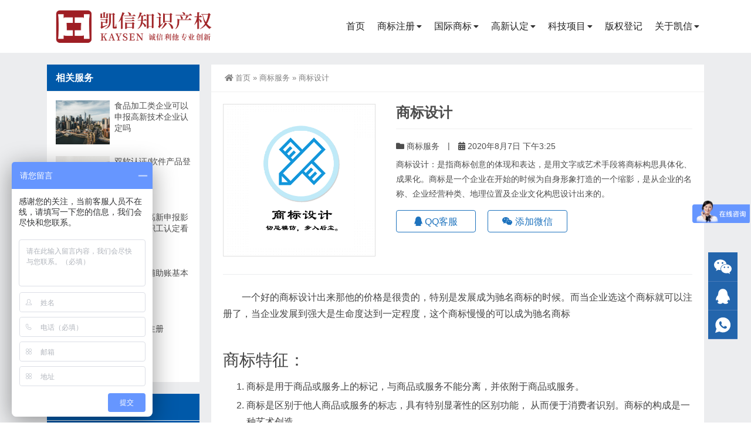

--- FILE ---
content_type: text/html; charset=UTF-8
request_url: https://fskxzd.com/sb/1183.html
body_size: 11883
content:
<!DOCTYPE html>
<html lang="zh-CN" prefix="og: https://ogp.me/ns#">
<head>
<meta http-equiv="Content-Type" content="text/html; charset=UTF-8" />
<meta content="width=device-width, initial-scale=1.0, user-scalable=no" name="viewport" />
<meta name="applicable-device" content="pc,mobile" />
<meta http-equiv="Cache-Control" content="no-transform" />
<link rel="shortcut icon" href="https://fskxzd.com/wp-content/uploads/2020/08/2020081406480471.png"/>

<!-- Search Engine Optimization by Rank Math - https://s.rankmath.com/home -->
<title>商标设计 - 凯信正达</title>
<meta name="description" content="商标设计 发布日期：2020年8月7日 内容预览：一个好的商标设计出来那他的价格是很贵的，特别是发展成为驰名商标的时候。而当企业选这个商标就可以注册了，当企业发展到强大是生命度达到一定程度，这个商标慢慢的可以成为驰名商标"/>
<meta name="robots" content="follow, index, max-snippet:-1, max-video-preview:-1, max-image-preview:large"/>
<link rel="canonical" href="https://fskxzd.com/sb/1183.html" />
<meta property="og:locale" content="zh_CN" />
<meta property="og:type" content="article" />
<meta property="og:title" content="商标设计 - 凯信正达" />
<meta property="og:description" content="商标设计 发布日期：2020年8月7日 内容预览：一个好的商标设计出来那他的价格是很贵的，特别是发展成为驰名商标的时候。而当企业选这个商标就可以注册了，当企业发展到强大是生命度达到一定程度，这个商标慢慢的可以成为驰名商标" />
<meta property="og:url" content="https://fskxzd.com/sb/1183.html" />
<meta property="og:site_name" content="凯信正达" />
<meta property="article:tag" content="商标设计知识" />
<meta property="article:tag" content="商标资讯" />
<meta property="article:section" content="商标服务" />
<meta property="og:updated_time" content="2022-03-14T23:10:01+08:00" />
<meta property="og:image" content="https://fskxzd.com/wp-content/uploads/2020/08/2020122605015511.png" />
<meta property="og:image:secure_url" content="https://fskxzd.com/wp-content/uploads/2020/08/2020122605015511.png" />
<meta property="og:image:width" content="500" />
<meta property="og:image:height" content="500" />
<meta property="og:image:alt" content="商标设计" />
<meta property="og:image:type" content="image/png" />
<meta name="twitter:card" content="summary_large_image" />
<meta name="twitter:title" content="商标设计 - 凯信正达" />
<meta name="twitter:description" content="商标设计 发布日期：2020年8月7日 内容预览：一个好的商标设计出来那他的价格是很贵的，特别是发展成为驰名商标的时候。而当企业选这个商标就可以注册了，当企业发展到强大是生命度达到一定程度，这个商标慢慢的可以成为驰名商标" />
<meta name="twitter:image" content="https://fskxzd.com/wp-content/uploads/2020/08/2020122605015511.png" />
<meta name="twitter:label1" content="Written by" />
<meta name="twitter:data1" content="佛山凯信正达知识产权" />
<meta name="twitter:label2" content="Time to read" />
<meta name="twitter:data2" content="Less than a minute" />
<!-- /Rank Math WordPress SEO plugin -->

<link rel='stylesheet' id='wp-block-library-css'  href='https://fskxzd.com/wp-includes/css/dist/block-library/style.min.css?ver=5.8.12' type='text/css' media='all' />
<link rel='stylesheet' id='xintheme_blocks_block_assets-css'  href='https://fskxzd.com/wp-content/plugins/XinTheme-Block/static/css/blocks.style.build.css?ver=1.1' type='text/css' media='all' />
<link rel='stylesheet' id='style-css'  href='https://fskxzd.com/wp-content/themes/Zing-Pro/style.css?ver=4.8.1' type='text/css' media='all' />
<link rel='stylesheet' id='animate-css'  href='https://fskxzd.com/wp-content/themes/Zing-Pro/static/css/animate.min.css?ver=4.8.1' type='text/css' media='all' />
<link rel='stylesheet' id='iconfont-css'  href='https://fskxzd.com/wp-content/themes/Zing-Pro/static/font/iconfont.css?ver=4.8.1' type='text/css' media='all' />
<link rel='stylesheet' id='line-awesome-css'  href='https://fskxzd.com/wp-content/themes/Zing-Pro/static/line-awesome/css/line-awesome.min.css?ver=5.8.12' type='text/css' media='all' />
<link rel='stylesheet' id='font-awesome-dahuzi-css'  href='https://fskxzd.com/wp-content/themes/Zing-Pro/static/font-awesome/css/font-awesome.min.css?ver=5.15.4' type='text/css' media='all' />
<link rel='stylesheet' id='theme-color-css'  href='https://fskxzd.com/wp-content/themes/Zing-Pro/static/css/theme-color.css?ver=4.8.1' type='text/css' media='all' />
<link rel='stylesheet' id='fancybox-css'  href='https://fskxzd.com/wp-content/themes/Zing-Pro/static/fancybox3/jquery.fancybox.min.css?ver=5.8.12' type='text/css' media='all' />
<script type='text/javascript' src='https://fskxzd.com/wp-content/plugins/XinTheme-Block/static/js/blocks.front.build.js?ver=1.1' id='xintheme-blocks-block-front-js-js'></script>
<script type='text/javascript' src='https://fskxzd.com/wp-content/plugins/XinTheme-Block/static/js/prismjs.min.js?ver=1.1' id='prism-js-js'></script>
<script type='text/javascript' src='https://fskxzd.com/wp-content/themes/Zing-Pro/static/js/jquery-1.7.2.min.js?ver=5.8.12' id='jquery-js'></script>
<script type='text/javascript' id='animate-js-extra'>
/* <![CDATA[ */
var xintheme = {"data_animate":"true","head_notice":"false"};
/* ]]> */
</script>
<script type='text/javascript' src='https://fskxzd.com/wp-content/themes/Zing-Pro/static/js/animate.min.js?ver=5.8.12' id='animate-js'></script>
<style>.not-animated {opacity:0}</style><style>#wzzt p {text-indent: 2em}</style><style class="wpcode-css-snippet">  .mainmenu-area{background:#2464ac}
  .top-search-box button{background:#2464ac;border:2px solid #2464ac}</style><script>var _hmt = _hmt || [];
(function() {
  var hm = document.createElement("script");
  hm.src = "https://hm.baidu.com/hm.js?f2b6c3d4ae6c350ac082d044a159e62b";
  var s = document.getElementsByTagName("script")[0]; 
  s.parentNode.insertBefore(hm, s);
})();</script></head>
<body class="post-template-default single single-post postid-1183 single-format-standard zing_color_aa footer_color_aa">
	<div id="wrapper" class="home-page">
				<header class="top header-v4 desktops-section default-top">
<div class="top-main">
	<div class="page-width clearfix">
		<div class="logo">
			<a href="https://fskxzd.com">
				<img loading="lazy" src="https://fskxzd.com/wp-content/uploads/2024/12/kaixin-logo-20241227.png" alt="凯信正达">
			</a>
		</div>
		<div class="top-main-content">
			<nav class="nav">
			<div class="main-nav clearfix">
				<ul class="sf-menu">
					<li id="menu-item-5815" class="menu-item menu-item-type-custom menu-item-object-custom menu-item-5815"><a href="/">首页</a></li>
<li id="menu-item-4933" class="menu-item menu-item-type-post_type menu-item-object-post current-menu-ancestor current-menu-parent menu-item-has-children menu-item-4933"><a href="https://fskxzd.com/sb/1186.html">商标注册</a>
<ul class="sub-menu">
	<li id="menu-item-4815" class="menu-item menu-item-type-post_type menu-item-object-post menu-item-4815"><a href="https://fskxzd.com/sb/1196.html">商标续展</a></li>
	<li id="menu-item-4816" class="menu-item menu-item-type-post_type menu-item-object-post menu-item-4816"><a href="https://fskxzd.com/sb/1200.html">商标转让</a></li>
	<li id="menu-item-1242" class="menu-item menu-item-type-post_type menu-item-object-post current-menu-item menu-item-1242"><a href="https://fskxzd.com/sb/1183.html" aria-current="page">商标设计</a></li>
	<li id="menu-item-1239" class="menu-item menu-item-type-post_type menu-item-object-post menu-item-1239"><a href="https://fskxzd.com/sb/1203.html">商标补证</a></li>
	<li id="menu-item-1236" class="menu-item menu-item-type-post_type menu-item-object-post menu-item-1236"><a href="https://fskxzd.com/sb/1193.html">商标变更</a></li>
	<li id="menu-item-1237" class="menu-item menu-item-type-post_type menu-item-object-post menu-item-1237"><a href="https://fskxzd.com/sb/1210.html">商标监测</a></li>
</ul>
</li>
<li id="menu-item-985" class="menu-item menu-item-type-taxonomy menu-item-object-category menu-item-has-children menu-item-985"><a href="https://fskxzd.com/gj">国际商标</a>
<ul class="sub-menu">
	<li id="menu-item-1233" class="menu-item menu-item-type-post_type menu-item-object-post menu-item-1233"><a href="https://fskxzd.com/gj/1216.html">单国商标注册</a></li>
	<li id="menu-item-1245" class="menu-item menu-item-type-post_type menu-item-object-post menu-item-1245"><a href="https://fskxzd.com/gj/1220.html">欧盟商标注册</a></li>
	<li id="menu-item-1246" class="menu-item menu-item-type-post_type menu-item-object-post menu-item-1246"><a href="https://fskxzd.com/gj/1228.html">非洲商标注册</a></li>
	<li id="menu-item-1247" class="menu-item menu-item-type-post_type menu-item-object-post menu-item-1247"><a href="https://fskxzd.com/gj/1225.html">马德里商标注册</a></li>
</ul>
</li>
<li id="menu-item-3898" class="menu-item menu-item-type-post_type menu-item-object-post menu-item-has-children menu-item-3898"><a href="https://fskxzd.com/kjxm/1057.html">高新认定</a>
<ul class="sub-menu">
	<li id="menu-item-8299" class="menu-item menu-item-type-taxonomy menu-item-object-category menu-item-8299"><a href="https://fskxzd.com/kjxm">佛山高企认定政策</a></li>
</ul>
</li>
<li id="menu-item-8300" class="menu-item menu-item-type-taxonomy menu-item-object-category menu-item-has-children menu-item-8300"><a href="https://fskxzd.com/xm">科技项目</a>
<ul class="sub-menu">
	<li id="menu-item-1642" class="menu-item menu-item-type-post_type menu-item-object-post menu-item-1642"><a href="https://fskxzd.com/xm/1610.html">加计扣除</a></li>
	<li id="menu-item-1640" class="menu-item menu-item-type-post_type menu-item-object-post menu-item-1640"><a href="https://fskxzd.com/xm/1608.html">知产贯标</a></li>
	<li id="menu-item-1641" class="menu-item menu-item-type-post_type menu-item-object-post menu-item-1641"><a href="https://fskxzd.com/xm/1612.html">软件退税</a></li>
	<li id="menu-item-1638" class="menu-item menu-item-type-post_type menu-item-object-post menu-item-1638"><a href="https://fskxzd.com/xm/1614.html">其它项目</a></li>
	<li id="menu-item-4865" class="menu-item menu-item-type-post_type menu-item-object-post menu-item-4865"><a href="https://fskxzd.com/xinyong/4852.html">守合同重信用申报</a></li>
	<li id="menu-item-1639" class="menu-item menu-item-type-post_type menu-item-object-post menu-item-1639"><a href="https://fskxzd.com/xm/1599.html">创业带动就业补贴</a></li>
	<li id="menu-item-8373" class="menu-item menu-item-type-post_type menu-item-object-post menu-item-8373"><a href="https://fskxzd.com/kjxm/7405.html">佛山专精特新企业申请</a></li>
	<li id="menu-item-1249" class="menu-item menu-item-type-post_type menu-item-object-post menu-item-1249"><a href="https://fskxzd.com/kjxm/1171.html">高新技术企业产品认定</a></li>
</ul>
</li>
<li id="menu-item-1645" class="menu-item menu-item-type-post_type menu-item-object-post menu-item-1645"><a title="佛山版权登记" href="https://fskxzd.com/bqfw/1388.html">版权登记</a></li>
<li id="menu-item-1363" class="menu-item menu-item-type-post_type menu-item-object-post menu-item-has-children menu-item-1363"><a rel="nofollow" href="https://fskxzd.com/kxzd/1352.html">关于凯信</a>
<ul class="sub-menu">
	<li id="menu-item-1742" class="menu-item menu-item-type-taxonomy menu-item-object-category menu-item-1742"><a href="https://fskxzd.com/zscq">知产百科</a></li>
	<li id="menu-item-1025" class="menu-item menu-item-type-taxonomy menu-item-object-category menu-item-1025"><a rel="nofollow" href="https://fskxzd.com/news">新闻资讯</a></li>
	<li id="menu-item-8298" class="menu-item menu-item-type-taxonomy menu-item-object-category menu-item-8298"><a href="https://fskxzd.com/xmzc-zx">项目政策</a></li>
	<li id="menu-item-1360" class="menu-item menu-item-type-post_type menu-item-object-post menu-item-1360"><a rel="nofollow" href="https://fskxzd.com/kxzd/1358.html">客户案例</a></li>
	<li id="menu-item-1361" class="menu-item menu-item-type-post_type menu-item-object-post menu-item-1361"><a rel="nofollow" href="https://fskxzd.com/kxzd/1356.html">团队风采</a></li>
	<li id="menu-item-510" class="menu-item menu-item-type-post_type menu-item-object-page menu-item-510"><a rel="nofollow" href="https://fskxzd.com/contact">联系凯信</a></li>
	<li id="menu-item-8532" class="menu-item menu-item-type-post_type menu-item-object-page menu-item-8532"><a href="https://fskxzd.com/map">网站地图</a></li>
</ul>
</li>
				</ul>
							</div>
			</nav>
		</div>
	</div>
</div>
</header>
		<div class="touch-top mobile-section clearfix">
			<div class="touch-top-wrapper clearfix">
				<div class="touch-logo">
					<a href="https://fskxzd.com">
													<img src="https://fskxzd.com/wp-content/uploads/2024/12/kaixin-logo-20241227.png" alt="凯信正达">
											</a>
				</div>
				<div class="touch-navigation">
					<div class="touch-toggle">
						<ul>
							<li class="touch-toggle-item-last"><a href="javascript:;" class="drawer-menu" data-drawer="drawer-section-menu"><span></span><i class="touch-icon-menu"></i></a></li>
						</ul>
					</div>
				</div>
			</div>
			<div class="touch-toggle-content touch-top-home">
				<div class="drawer-section drawer-section-menu">
					<div class="touch-menu">
						<ul>
							<li  class="menu-item menu-item-type-custom menu-item-object-custom menu-item-5815 nav-item"><a href="/" class="nav-link">首页</a></li>
<li  class="menu-item menu-item-type-post_type menu-item-object-post current-menu-ancestor current-menu-parent menu-item-has-children dropdown active menu-item-4933 nav-item"><a href="https://fskxzd.com/sb/1186.html" aria-haspopup="true" aria-expanded="false" class="dropdown-toggle nav-link" id="menu-item-dropdown-4933">商标注册</a><i class="fa fa-sort-down mobile_dropdown_icon"></i>
<ul class="dropdown-menu" aria-labelledby="menu-item-dropdown-4933">
	<li  class="menu-item menu-item-type-post_type menu-item-object-post menu-item-4815 nav-item"><a href="https://fskxzd.com/sb/1196.html" class="dropdown-item">商标续展</a></li>
	<li  class="menu-item menu-item-type-post_type menu-item-object-post menu-item-4816 nav-item"><a href="https://fskxzd.com/sb/1200.html" class="dropdown-item">商标转让</a></li>
	<li  class="menu-item menu-item-type-post_type menu-item-object-post current-menu-item active menu-item-1242 nav-item"><a href="https://fskxzd.com/sb/1183.html" class="dropdown-item" aria-current="page">商标设计</a></li>
	<li  class="menu-item menu-item-type-post_type menu-item-object-post menu-item-1239 nav-item"><a href="https://fskxzd.com/sb/1203.html" class="dropdown-item">商标补证</a></li>
	<li  class="menu-item menu-item-type-post_type menu-item-object-post menu-item-1236 nav-item"><a href="https://fskxzd.com/sb/1193.html" class="dropdown-item">商标变更</a></li>
	<li  class="menu-item menu-item-type-post_type menu-item-object-post menu-item-1237 nav-item"><a href="https://fskxzd.com/sb/1210.html" class="dropdown-item">商标监测</a></li>
</ul>
</li>
<li  class="menu-item menu-item-type-taxonomy menu-item-object-category menu-item-has-children dropdown menu-item-985 nav-item"><a href="https://fskxzd.com/gj" aria-haspopup="true" aria-expanded="false" class="dropdown-toggle nav-link" id="menu-item-dropdown-985">国际商标</a><i class="fa fa-sort-down mobile_dropdown_icon"></i>
<ul class="dropdown-menu" aria-labelledby="menu-item-dropdown-985">
	<li  class="menu-item menu-item-type-post_type menu-item-object-post menu-item-1233 nav-item"><a href="https://fskxzd.com/gj/1216.html" class="dropdown-item">单国商标注册</a></li>
	<li  class="menu-item menu-item-type-post_type menu-item-object-post menu-item-1245 nav-item"><a href="https://fskxzd.com/gj/1220.html" class="dropdown-item">欧盟商标注册</a></li>
	<li  class="menu-item menu-item-type-post_type menu-item-object-post menu-item-1246 nav-item"><a href="https://fskxzd.com/gj/1228.html" class="dropdown-item">非洲商标注册</a></li>
	<li  class="menu-item menu-item-type-post_type menu-item-object-post menu-item-1247 nav-item"><a href="https://fskxzd.com/gj/1225.html" class="dropdown-item">马德里商标注册</a></li>
</ul>
</li>
<li  class="menu-item menu-item-type-post_type menu-item-object-post menu-item-has-children dropdown menu-item-3898 nav-item"><a href="https://fskxzd.com/kjxm/1057.html" aria-haspopup="true" aria-expanded="false" class="dropdown-toggle nav-link" id="menu-item-dropdown-3898">高新认定</a><i class="fa fa-sort-down mobile_dropdown_icon"></i>
<ul class="dropdown-menu" aria-labelledby="menu-item-dropdown-3898">
	<li  class="menu-item menu-item-type-taxonomy menu-item-object-category menu-item-8299 nav-item"><a href="https://fskxzd.com/kjxm" class="dropdown-item">佛山高企认定政策</a></li>
</ul>
</li>
<li  class="menu-item menu-item-type-taxonomy menu-item-object-category menu-item-has-children dropdown menu-item-8300 nav-item"><a href="https://fskxzd.com/xm" aria-haspopup="true" aria-expanded="false" class="dropdown-toggle nav-link" id="menu-item-dropdown-8300">科技项目</a><i class="fa fa-sort-down mobile_dropdown_icon"></i>
<ul class="dropdown-menu" aria-labelledby="menu-item-dropdown-8300">
	<li  class="menu-item menu-item-type-post_type menu-item-object-post menu-item-1642 nav-item"><a href="https://fskxzd.com/xm/1610.html" class="dropdown-item">加计扣除</a></li>
	<li  class="menu-item menu-item-type-post_type menu-item-object-post menu-item-1640 nav-item"><a href="https://fskxzd.com/xm/1608.html" class="dropdown-item">知产贯标</a></li>
	<li  class="menu-item menu-item-type-post_type menu-item-object-post menu-item-1641 nav-item"><a href="https://fskxzd.com/xm/1612.html" class="dropdown-item">软件退税</a></li>
	<li  class="menu-item menu-item-type-post_type menu-item-object-post menu-item-1638 nav-item"><a href="https://fskxzd.com/xm/1614.html" class="dropdown-item">其它项目</a></li>
	<li  class="menu-item menu-item-type-post_type menu-item-object-post menu-item-4865 nav-item"><a href="https://fskxzd.com/xinyong/4852.html" class="dropdown-item">守合同重信用申报</a></li>
	<li  class="menu-item menu-item-type-post_type menu-item-object-post menu-item-1639 nav-item"><a href="https://fskxzd.com/xm/1599.html" class="dropdown-item">创业带动就业补贴</a></li>
	<li  class="menu-item menu-item-type-post_type menu-item-object-post menu-item-8373 nav-item"><a href="https://fskxzd.com/kjxm/7405.html" class="dropdown-item">佛山专精特新企业申请</a></li>
	<li  class="menu-item menu-item-type-post_type menu-item-object-post menu-item-1249 nav-item"><a href="https://fskxzd.com/kjxm/1171.html" class="dropdown-item">高新技术企业产品认定</a></li>
</ul>
</li>
<li  class="menu-item menu-item-type-post_type menu-item-object-post menu-item-1645 nav-item"><a title="佛山版权登记" href="https://fskxzd.com/bqfw/1388.html" class="nav-link">版权登记</a></li>
<li  class="menu-item menu-item-type-post_type menu-item-object-post menu-item-has-children dropdown menu-item-1363 nav-item"><a rel="nofollow" href="https://fskxzd.com/kxzd/1352.html" aria-haspopup="true" aria-expanded="false" class="dropdown-toggle nav-link" id="menu-item-dropdown-1363">关于凯信</a><i class="fa fa-sort-down mobile_dropdown_icon"></i>
<ul class="dropdown-menu" aria-labelledby="menu-item-dropdown-1363">
	<li  class="menu-item menu-item-type-taxonomy menu-item-object-category menu-item-1742 nav-item"><a href="https://fskxzd.com/zscq" class="dropdown-item">知产百科</a></li>
	<li  class="menu-item menu-item-type-taxonomy menu-item-object-category menu-item-1025 nav-item"><a rel="nofollow" href="https://fskxzd.com/news" class="dropdown-item">新闻资讯</a></li>
	<li  class="menu-item menu-item-type-taxonomy menu-item-object-category menu-item-8298 nav-item"><a href="https://fskxzd.com/xmzc-zx" class="dropdown-item">项目政策</a></li>
	<li  class="menu-item menu-item-type-post_type menu-item-object-post menu-item-1360 nav-item"><a rel="nofollow" href="https://fskxzd.com/kxzd/1358.html" class="dropdown-item">客户案例</a></li>
	<li  class="menu-item menu-item-type-post_type menu-item-object-post menu-item-1361 nav-item"><a rel="nofollow" href="https://fskxzd.com/kxzd/1356.html" class="dropdown-item">团队风采</a></li>
	<li  class="menu-item menu-item-type-post_type menu-item-object-page menu-item-510 nav-item"><a rel="nofollow" href="https://fskxzd.com/contact" class="dropdown-item">联系凯信</a></li>
	<li  class="menu-item menu-item-type-post_type menu-item-object-page menu-item-8532 nav-item"><a href="https://fskxzd.com/map" class="dropdown-item">网站地图</a></li>
</ul>
</li>
													</ul>
					</div>
									</div>
			</div>
		</div>


<section class="main">
    <div class="page-width clearfix">
        <section class="content float-right">
            <div class="breadcrumbs">
                <a href="https://fskxzd.com"><i class="fa fa-home"></i>首页</a> <span>&raquo;</span> <a href="https://fskxzd.com/sb">商标服务</a>  <span>&raquo;</span> 商标设计            </div>
			<div class="content-box">
				<div class="article-detail">
					<div class="showDetailMain clearfloat">
						<div class="showWap">
							<div class="showPic">
								<ul id="produc-slider" class="showSlider">
																											<li>
										<img loading="lazy" src="https://fskxzd.com/wp-content/uploads/2020/08/2020122605015511.png" alt="商标设计"/>
									</li>
									
																	</ul>
							</div>
						</div>
						<div class="showDetailMainCont">
							<h1>商标设计</h1>
							<div class="product-meta">
								<span>
									<i class="fa fa-folder"></i>  <a href="https://fskxzd.com/sb" rel="category tag">商标服务</a>								</span>
																<span class="productline">|</span>
								<span>
									<i class="fa fa-calendar"></i> 2020年8月7日 下午3:25																	</span>
																								<!--span>
									<strong> 次浏览</strong>
								</span-->
															</div>
							<p>商标设计：是指商标创意的体现和表达，是用文字或艺术手段将商标构思具体化、成果化。商标是一个企业在开始的时候为自身形象打造的一个缩影，是从企业的名称、企业经营种类、地理位置及企业文化构思设计出来的。</p>

							<div class="showDetailMainB clearfloat">
																								<a href="http://wpa.qq.com/msgrd?v=3&uin=764814712&site=qq&menu=yes" rel="nofollow" target="_blank" style="border: 1px solid #1e73be;color:#1e73be;">
									<i class="fa fa-qq"></i> QQ客服									</a>
																																	<a id="button_img" class="button_img" data-fancybox href="#a36e38768ff0e975337014c34db06fb21" style="border: 1px solid #1e73be;color:#1e73be;"><i class="fa fa-weixin"></i> 添加微信</a>
									<div id="a36e38768ff0e975337014c34db06fb21" style="display:none;">
										<a href="https://fskxzd.com/wp-content/uploads/2020/08/2020081207363446.jpg" target="_blank">
											<img loading="lazy" src="https://fskxzd.com/wp-content/uploads/2020/08/2020081207363446.jpg" alt="	添加微信">
										</a>
										<p style="text-align:center;font-size:16px;color:#333">添加微信</p>
									</div>

																														</div>

						</div>
					</div>

					<div class="article-content-wrapper">
						<div class="article-content">
							<div class="qhd-content" id="wzzt">
																
<p>一个好的商标设计出来那他的价格是很贵的，特别是发展成为驰名商标的时候。而当企业选这个商标就可以注册了，当企业发展到强大是生命度达到一定程度，这个商标慢慢的可以成为驰名商标</p>



<h2>商标特征：</h2>



<ol><li>商标是用于商品或服务上的标记，与商品或服务不能分离，并依附于商品或服务。</li><li>商标是区别于他人商品或服务的标志，具有特别显著性的区别功能， 从而便于消费者识别。商标的构成是一种艺术创造。</li><li>商标是由文字、图形、字母、数字、三维标志和颜色组合，以及上述要素的组合的可视性标志。</li><li>商标具有独占性。使用商标的目的就是为了区别与他人的商品或服务，便于消费者识别。所以，注册商标所有人对其商标具有专用权、受到法律的保护，未经商标权所有人 的许可，任何人不得擅自使用与该注册商标相同或相类似的商标，否则，即构成侵犯注册商标权所有人的商标专用权，将承担相应的法律责任。</li><li>商标是一种无形资产，具有价值。商标代表着商标所有人生产或经营的质量信誉和企业信誉、形象，商标所有人通过商标的创意、设计、申请注册、广告宣传及使用，使商标具有了价值，也增加了商品的附加值。商标的价值可以通过评估确定。商标可以有偿转让，经商标所有权人同意，许可他人使用。</li><li>商标是商品信息的载体，是参与市场竞争的工具。生产经营者的竞争就是商品或服务质量与信誉的竞争，其表现形式就是商标知名度的竞争，商标知名度越高，其商品或服务的竞争力就越强。</li></ol>



<h3>商标设计流程：</h3>



<ol><li>业务咨询、沟通了解</li><li>确认委托、与凯信签订商标设计合同</li><li>设计师沟通版面</li><li>商标出初稿</li><li>客户确定商标</li><li>最终设计</li><li>通知客户验收商标</li></ol>



<p class="has-text-align-right">凯信正达知识产权-佛山商标设计</p>
								<div class="entry-tags">
									标签: <a href="https://fskxzd.com/tag/144" rel="tag">商标设计知识</a> · <a href="https://fskxzd.com/tag/133" rel="tag">商标资讯</a>								</div>
																<div class="single-bottom">
									<a href="https://fskxzd.com/contact" target="_blank" rel="nofollow">
									    <img loading="lazy" src="https://fskxzd.com/wp-content/uploads/2022/01/2022012100485764.png" alt="2022012100485764">
									</a>
								</div>
															</div>
						</div>
																	</div>
				</div>
			</div>

			
			<div class="related">
	<h2><span>在线留言</span></h2>
	<div id="dahuzi_contact" class="contact-section section-padding" data-animate="fadeInUp" data-delay="200">
		<div class="page-width">
			<div class="contact-col-md-12">
				<div class="contact-form-area">
					<div class="contact-form-holder">
						<form method="POST" class="contact-validation-active" id="contact-form" novalidate="novalidate">
							<div class="contact-col-md-6">
								<input type="text" name="yourname" id="yourname" class="form-control" placeholder="姓名 *" aria-required="true">
							</div>
														<div class="contact-col-md-6">
								<input type="text" name="phone" id="phone" class="form-control" placeholder="联系电话 *" aria-required="true">
							</div>
														<div class="contact-col-md-6">
								<input type="email" name="mail" id="email" class="form-control" placeholder="邮箱 " aria-required="true">
							</div>
														<div>
								<textarea class="form-control" name="message" id="note" placeholder="请输入您的留言内容，收到留言后会尽快与您联系…" aria-required="true"></textarea>
								<input type="text" name="current_url" id="current_url" class="form-control" value="https://fskxzd.com/sb/1183.html" style="display:none">
							</div>
							<div class="submit-btn-wrapper">
								<input type="hidden" name="action" value="dahuzi_contact_ajax">
								<button id="submit_message" type="submit" class="theme-btn-s4">提交留言</button>
								<div id="form-messages"></div>
							</div>
						</form>
					</div>
				</div>
			</div>
		</div>
	</div>
</div>
			
						<div class="related">
				<h2><span>相关推荐</span></h2>
				<ul class="row2-svar clearfix">
									<li class="col-4-1 fadeInUp not-animated" data-animate="fadeInUp" data-delay="200">
					<div class="product-item">
						<div class="portfolio-img">
							<a href="https://fskxzd.com/zscq/7171.html">
								<img loading="lazy" src="https://fskxzd.com/wp-content/uploads/2022/01/202201070339354.jpg">
							</a>
						</div>
						<div class="portfolio-title">
							<h2><a href="https://fskxzd.com/zscq/7171.html">发明专利加快授权的3种途径（最快3个月）！</a></h2>
						</div>
					</div>
					</li>
										<li class="col-4-1 fadeInUp not-animated" data-animate="fadeInUp" data-delay="200">
					<div class="product-item">
						<div class="portfolio-img">
							<a href="https://fskxzd.com/news/6909.html">
								<img loading="lazy" src="https://fskxzd.com/wp-content/uploads/2020/04/1586438464-leading-post-18.jpg">
							</a>
						</div>
						<div class="portfolio-title">
							<h2><a href="https://fskxzd.com/news/6909.html">有营业执照了，为什么还要注册商标？</a></h2>
						</div>
					</div>
					</li>
										<li class="col-4-1 fadeInUp not-animated" data-animate="fadeInUp" data-delay="200">
					<div class="product-item">
						<div class="portfolio-img">
							<a href="https://fskxzd.com/news/6906.html">
								<img loading="lazy" src="https://fskxzd.com/wp-content/uploads/2020/04/1586438464-leading-post-18.jpg">
							</a>
						</div>
						<div class="portfolio-title">
							<h2><a href="https://fskxzd.com/news/6906.html">喝了这么久的“蒙牛”，竟然还是TM商标</a></h2>
						</div>
					</div>
					</li>
										<li class="col-4-1 fadeInUp not-animated" data-animate="fadeInUp" data-delay="200">
					<div class="product-item">
						<div class="portfolio-img">
							<a href="https://fskxzd.com/news/6893.html">
								<img loading="lazy" src="https://fskxzd.com/wp-content/uploads/2020/04/1586438464-leading-post-18.jpg">
							</a>
						</div>
						<div class="portfolio-title">
							<h2><a href="https://fskxzd.com/news/6893.html">假冒注册商标罪涉及的法律法规汇编</a></h2>
						</div>
					</div>
					</li>
										<li class="col-4-1 fadeInUp not-animated" data-animate="fadeInUp" data-delay="200">
					<div class="product-item">
						<div class="portfolio-img">
							<a href="https://fskxzd.com/news/6886.html">
								<img loading="lazy" src="https://fskxzd.com/wp-content/uploads/2021/06/2021062400463985.jpg">
							</a>
						</div>
						<div class="portfolio-title">
							<h2><a href="https://fskxzd.com/news/6886.html">商标知识：第35类商标真的需要注册吗？</a></h2>
						</div>
					</div>
					</li>
										<li class="col-4-1 fadeInUp not-animated" data-animate="fadeInUp" data-delay="200">
					<div class="product-item">
						<div class="portfolio-img">
							<a href="https://fskxzd.com/zscq/6866.html">
								<img loading="lazy" src="https://fskxzd.com/wp-content/uploads/2021/06/2021061603013567.jpg">
							</a>
						</div>
						<div class="portfolio-title">
							<h2><a href="https://fskxzd.com/zscq/6866.html">商标案例：加盟正规茶饮店，却被人举报商标侵权？为什么！！</a></h2>
						</div>
					</div>
					</li>
										<li class="col-4-1 fadeInUp not-animated" data-animate="fadeInUp" data-delay="200">
					<div class="product-item">
						<div class="portfolio-img">
							<a href="https://fskxzd.com/zscq/6859.html">
								<img loading="lazy" src="https://fskxzd.com/wp-content/uploads/2021/06/2021061602563627.jpg">
							</a>
						</div>
						<div class="portfolio-title">
							<h2><a href="https://fskxzd.com/zscq/6859.html">商标讯息：经典科普品牌“十万个为什么”商标将展开全面维权</a></h2>
						</div>
					</div>
					</li>
										<li class="col-4-1 fadeInUp not-animated" data-animate="fadeInUp" data-delay="200">
					<div class="product-item">
						<div class="portfolio-img">
							<a href="https://fskxzd.com/zscq/6853.html">
								<img loading="lazy" src="https://fskxzd.com/wp-content/uploads/2020/04/1586438464-leading-post-18.jpg">
							</a>
						</div>
						<div class="portfolio-title">
							<h2><a href="https://fskxzd.com/zscq/6853.html">如何区分“商标变更”和“商标转让”？这里有最好的解答</a></h2>
						</div>
					</div>
					</li>
									</ul>
			</div>
			
        </section>
		<aside class="sidebar sidebar-page">
    <div class="widget widget_xintheme_postlist"><div class="widget__title block-heading block-heading--line"><h3 class="widget__title-text">相关服务</h3></div>	<ul class="widget_SpecialCatPosts">
					<li>
				<a href="https://fskxzd.com/kjxm/4830.html">
					<img loading="lazy" src="https://fskxzd.com/wp-content/uploads/2020/04/1586438464-leading-post-18.jpg" alt="食品加工类企业可以申报高新技术企业认定吗" title="食品加工类企业可以申报高新技术企业认定吗" class="thumb"></a>
				<h4><a href="https://fskxzd.com/kjxm/4830.html">食品加工类企业可以申报高新技术企业认定吗</a></h4>
			</li>
						<li>
				<a href="https://fskxzd.com/xm/6588.html">
					<img loading="lazy" src="https://fskxzd.com/wp-content/uploads/2021/05/2021050710055580.png" alt="双软认证/软件产品登记与评估" title="双软认证/软件产品登记与评估" class="thumb"></a>
				<h4><a href="https://fskxzd.com/xm/6588.html">双软认证/软件产品登记与评估</a></h4>
			</li>
						<li>
				<a href="https://fskxzd.com/kjxm/7481.html">
					<img loading="lazy" src="https://fskxzd.com/wp-content/uploads/2022/02/2022021703070948.png" alt="广东省受高新申报影响企业和职工认定看这里！" title="广东省受高新申报影响企业和职工认定看这里！" class="thumb"></a>
				<h4><a href="https://fskxzd.com/kjxm/7481.html">广东省受高新申报影响企业和职工认定看这里！</a></h4>
			</li>
						<li>
				<a href="https://fskxzd.com/xmzc-zx/6646.html">
					<img loading="lazy" src="https://fskxzd.com/wp-content/uploads/2021/05/2021051205494167.jpg" alt="研发支出辅助账基本核算流程" title="研发支出辅助账基本核算流程" class="thumb"></a>
				<h4><a href="https://fskxzd.com/xmzc-zx/6646.html">研发支出辅助账基本核算流程</a></h4>
			</li>
						<li>
				<a href="https://fskxzd.com/gj/1220.html">
					<img loading="lazy" src="https://fskxzd.com/wp-content/uploads/2020/08/2022040815142576.jpg" alt="欧盟商标注册" title="欧盟商标注册" class="thumb"></a>
				<h4><a href="https://fskxzd.com/gj/1220.html">欧盟商标注册</a></h4>
			</li>
				</ul>
</div><div class="widget widget_nav_menu"><div class="widget__title block-heading block-heading--line"><h3 class="widget__title-text">其他服务咨询</h3></div><div class="menu-%e4%ba%a7%e5%93%81%e5%88%86%e7%b1%bb%e4%be%a7%e6%a0%8f-container"><ul id="menu-%e4%ba%a7%e5%93%81%e5%88%86%e7%b1%bb%e4%be%a7%e6%a0%8f" class="menu" itemscope itemtype="http://www.schema.org/SiteNavigationElement"><li id="menu-item-1677" class="menu-item menu-item-type-taxonomy menu-item-object-category current-post-ancestor current-menu-parent current-post-parent menu-item-1677"><a href="https://fskxzd.com/sb">商标服务</a></li>
<li id="menu-item-1678" class="menu-item menu-item-type-taxonomy menu-item-object-category menu-item-1678"><a href="https://fskxzd.com/gj">国际商标</a></li>
<li id="menu-item-1679" class="menu-item menu-item-type-taxonomy menu-item-object-category menu-item-1679"><a href="https://fskxzd.com/bqfw">版权服务</a></li>
<li id="menu-item-1680" class="menu-item menu-item-type-taxonomy menu-item-object-category menu-item-1680"><a href="https://fskxzd.com/kjxm">高企认定</a></li>
</ul></div></div><div class="widget widget_tag_cloud"><div class="widget__title block-heading block-heading--line"><h3 class="widget__title-text">产品标签</h3></div><ul class="tagcloud"><li><a href="https://fskxzd.com/tag/149" class="tag-item" title="#知识产权十万个为什么# 共有268篇文章">知识产权十万个为什么 <!--sup>（268）</sup--></a></li><li><a href="https://fskxzd.com/tag/134" class="tag-item" title="#商标怎么注册# 共有200篇文章">商标怎么注册 <!--sup>（200）</sup--></a></li><li><a href="https://fskxzd.com/tag/133" class="tag-item" title="#商标资讯# 共有158篇文章">商标资讯 <!--sup>（158）</sup--></a></li><li><a href="https://fskxzd.com/tag/151" class="tag-item" title="#科技项目相关# 共有109篇文章">科技项目相关 <!--sup>（109）</sup--></a></li><li><a href="https://fskxzd.com/tag/320" class="tag-item" title="#高新技术企业政策资讯# 共有65篇文章">高新技术企业政策资讯 <!--sup>（65）</sup--></a></li><li><a href="https://fskxzd.com/tag/185" class="tag-item" title="#商标注册费用# 共有54篇文章">商标注册费用 <!--sup>（54）</sup--></a></li><li><a href="https://fskxzd.com/tag/184" class="tag-item" title="#商标注册流程# 共有38篇文章">商标注册流程 <!--sup>（38）</sup--></a></li><li><a href="https://fskxzd.com/tag/210" class="tag-item" title="#商标注册哪家好# 共有34篇文章">商标注册哪家好 <!--sup>（34）</sup--></a></li><li><a href="https://fskxzd.com/tag/209" class="tag-item" title="#商标应该注册哪几类# 共有32篇文章">商标应该注册哪几类 <!--sup>（32）</sup--></a></li><li><a href="https://fskxzd.com/tag/155" class="tag-item" title="#国家知识产权局# 共有29篇文章">国家知识产权局 <!--sup>（29）</sup--></a></li><li><a href="https://fskxzd.com/tag/162" class="tag-item" title="#商标保护知识# 共有25篇文章">商标保护知识 <!--sup>（25）</sup--></a></li><li><a href="https://fskxzd.com/tag/137" class="tag-item" title="#商标转让知识# 共有18篇文章">商标转让知识 <!--sup>（18）</sup--></a></li><li><a href="https://fskxzd.com/tag/150" class="tag-item" title="#知识产权贯标知识# 共有16篇文章">知识产权贯标知识 <!--sup>（16）</sup--></a></li><li><a href="https://fskxzd.com/tag/136" class="tag-item" title="#商标续展知识# 共有14篇文章">商标续展知识 <!--sup>（14）</sup--></a></li><li><a href="https://fskxzd.com/tag/321" class="tag-item" title="#佛山高新技术企业政策# 共有13篇文章">佛山高新技术企业政策 <!--sup>（13）</sup--></a></li><li><a href="https://fskxzd.com/tag/154" class="tag-item" title="#商标撤三知识# 共有12篇文章">商标撤三知识 <!--sup>（12）</sup--></a></li><li><a href="https://fskxzd.com/tag/143" class="tag-item" title="#版权保护知识# 共有10篇文章">版权保护知识 <!--sup>（10）</sup--></a></li><li><a href="https://fskxzd.com/tag/135" class="tag-item" title="#商标变更知识# 共有9篇文章">商标变更知识 <!--sup>（9）</sup--></a></li><li><a href="https://fskxzd.com/tag/144" class="tag-item" title="#商标设计知识# 共有9篇文章">商标设计知识 <!--sup>（9）</sup--></a></li><li><a href="https://fskxzd.com/tag/240" class="tag-item" title="#商标注册要去哪里办理# 共有5篇文章">商标注册要去哪里办理 <!--sup>（5）</sup--></a></li><li><a href="https://fskxzd.com/tag/138" class="tag-item" title="#商标补证知识# 共有4篇文章">商标补证知识 <!--sup>（4）</sup--></a></li><li><a href="https://fskxzd.com/tag/323" class="tag-item" title="#研发费用加计扣除相关# 共有2篇文章">研发费用加计扣除相关 <!--sup>（2）</sup--></a></li><li><a href="https://fskxzd.com/tag/265" class="tag-item" title="#知产新规# 共有1篇文章">知产新规 <!--sup>（1）</sup--></a></li><li><a href="https://fskxzd.com/tag/267" class="tag-item" title="#专精特新资讯# 共有1篇文章">专精特新资讯 <!--sup>（1）</sup--></a></li><li><a href="https://fskxzd.com/tag/268" class="tag-item" title="#质押登记# 共有1篇文章">质押登记 <!--sup>（1）</sup--></a></li><li><a href="https://fskxzd.com/tag/289" class="tag-item" title="#2022年会# 共有1篇文章">2022年会 <!--sup>（1）</sup--></a></li><li><a href="https://fskxzd.com/tag/324" class="tag-item" title="#广州高新技术企业政策# 共有1篇文章">广州高新技术企业政策 <!--sup>（1）</sup--></a></li><li><a href="https://fskxzd.com/tag/216" class="tag-item" title="#促进人工智能产业发展扶持办法# 共有1篇文章">促进人工智能产业发展扶持办法 <!--sup>（1）</sup--></a></li><li><a href="https://fskxzd.com/tag/225" class="tag-item" title="#专项资金申报# 共有1篇文章">专项资金申报 <!--sup>（1）</sup--></a></li><li><a href="https://fskxzd.com/tag/230" class="tag-item" title="#创业补贴# 共有1篇文章">创业补贴 <!--sup>（1）</sup--></a></li></ul></div></aside>

<script type="text/javascript">
  jQuery(document).ready(function() {
    jQuery('.sidebar').theiaStickySidebar({
      // Settings
      additionalMarginTop: 30
    });
  });
</script>    </div>
</section>

			<footer class="footer-area footer-2">
		<div class="page-width">
			<div class="row">
				<div class="col-lg-4 col-md-3 col-sm-12 col-xs-12">
					<div class="single-footer-widget pd-bottom">
						<div class="footer-logo">
							<a href="https://fskxzd.com">
								<img loading="lazy" src="https://fskxzd.com/wp-content/uploads/2022/03/2022030703271531.png" alt="凯信正达">
							</a>
						</div>
						<div class="repairplus-info">
							<p>我们的使命：<br />
做企业最值得信赖的知识产权服务商，成为中国企业的知识产权护航者。<br />核心价值观：<br />
诚信为本、长期服务。发展愿景：让天下所有的企业都能成为知识产权的获益者。</p>
						</div>
					</div>
				</div>
				<div class="col-lg-8 col-md-9 col-sm-12 col-xs-12">
					<div class="footer-widget">
						<div class="row">
							<div class="col-lg-3 col-md-4 col-sm-12">
								<div class="single-footer-widget">
									<div class="title">
										<h3>
										底部导航										</h3>
									</div>
									<ul class="services-list">
										<li id="menu-item-7513" class="menu-item menu-item-type-custom menu-item-object-custom menu-item-home menu-item-7513"><a href="https://fskxzd.com">首页</a></li>
<li id="menu-item-7512" class="menu-item menu-item-type-post_type menu-item-object-post menu-item-7512"><a href="https://fskxzd.com/sb/1186.html">商标注册</a></li>
<li id="menu-item-8339" class="menu-item menu-item-type-taxonomy menu-item-object-category menu-item-8339"><a href="https://fskxzd.com/kjxm">高企认定</a></li>
<li id="menu-item-7515" class="menu-item menu-item-type-post_type menu-item-object-post menu-item-7515"><a href="https://fskxzd.com/bqfw/1388.html">版权登记</a></li>
<li id="menu-item-7518" class="menu-item menu-item-type-taxonomy menu-item-object-category menu-item-7518"><a href="https://fskxzd.com/zscq">知识分享</a></li>
<li id="menu-item-7516" class="menu-item menu-item-type-post_type menu-item-object-post menu-item-7516"><a href="https://fskxzd.com/kxzd/1352.html">关于凯信</a></li>
									</ul>
								</div>
							</div>
							<div class="col-lg-5 col-md-4 col-sm-12">
								<div class="single-footer-widget subscribe-form-widget">
									<div class="title">
										<h3>添加微信</h3>
									</div>
									<div class="subscribe-form">
										<img loading="lazy" src="https://fskxzd.com/wp-content/uploads/2020/08/2020081207363446.jpg" alt="添加微信">
									</div>
								</div>
							</div>
							<div class="col-lg-4 col-md-4 col-sm-12">
								<div class="single-footer-widget contact-info-widget">
									<div class="title">
										<h3>联系我们</h3>
									</div>
									<ul class="footer-contact-info">
																			<li>
										<div class="icon-holder">
											<span class="fa fa-map"></span>
										</div>
										<div class="text-holder">
											<h5><span>佛山市禅城区季华四路115号宏宇国金大厦B座1107</span></h5>
										</div>
										</li>
																			<li>
										<div class="icon-holder">
											<span class="la la-phone"></span>
										</div>
										<div class="text-holder">
											<h5><span>服务热线：18588002998</span></h5>
										</div>
										</li>
																			<li>
										<div class="icon-holder">
											<span class="fa fa-envelope"></span>
										</div>
										<div class="text-holder">
											<h5><span>邮箱:764814712@qq.com</span></h5>
										</div>
										</li>
																			<li>
										<div class="icon-holder">
											<span class="fa fa-calendar"></span>
										</div>
										<div class="text-holder">
											<h5><span>周一至周六，08:00-17:00</span></h5>
										</div>
										</li>
																											</ul>
								</div>
							</div>
						</div>
					</div>
				</div>
			</div>
		</div>
		</footer>
		<section class="site-footer bottom">
		<div class="page-width clearfix">
			<div class="module-default module-no-margin">
				<div class="module-inner">
					<div class="module-content">
						<div class="qhd-content" style="text-align: center;line-height: 2;">
																														 Copyright © 2018-2024 佛山市凯信正达知识产权有限公司 版权所有 Powered by <a href="https://cn.wordpress.org/" title="WordPress" rel="nofollow" target="_blank" >WordPress</a></br>部分文字与图片来源网络，如无意中侵犯了您的知识产权；请直接留言，我们将立即删除。</br><a href="https://www.freepik.com" rel="nofollow" target="_blank" >Icon Designed by Freepik</a>&nbsp;<a rel="nofollow" target="_blank" href="http://beian.miit.gov.cn/">粤ICP备18150768号</a>						</div>
					</div>
				</div>
			</div>
		</div>
		</section>
	</div>

	<div class="consultation">
		<ul>
						<li>
				<a href="javascript:;">
					<img loading="lazy" class="ico" src="https://fskxzd.com/wp-content/themes/Zing-Pro/static/images/icon-weixin.svg" alt="扫一扫添加微信" title="扫一扫添加微信">
					<span class="ewm animated flipInX">
						<img loading="lazy" src="https://fskxzd.com/wp-content/uploads/2020/08/2020081207363446.jpg" alt="扫一扫添加微信">
						<em>扫一扫添加微信</em>
					</span>
				</a>
			</li>
			
						<li>
				<a href="http://wpa.qq.com/msgrd?v=3&uin=764814712&site=qq&menu=yes" target="_blank" rel="nofollow" title="联系我们">
					<img loading="lazy" class="ico" src="https://fskxzd.com/wp-content/themes/Zing-Pro/static/images/icon-qq.svg" alt="客服" title="客服">
				</a>
			</li>
			
			
			
						<li class="dri_pho">
				<a href="javascript:;">
					<img loading="lazy" class="ico" src="https://fskxzd.com/wp-content/themes/Zing-Pro/static/images/icon-dh.svg" alt="联系电话" title="联系电话">
					<span class="dh animated flipInX">18588002998</span>
				</a>
			</li>
			
			<li id="thetop">
				<a href="javascript:;" class="fixed-gotop gotop">
					<img loading="lazy" src="https://fskxzd.com/wp-content/themes/Zing-Pro/static/images/icon-gotop-fixed.gif" alt="返回顶部" title="返回顶部">
				</a>
			</li>
		</ul>
	</div>
<style>#wrapper {margin-bottom: 0}</style>
<style>
@media screen and (max-width:767px){
	.site-footer{margin-bottom: 55px}
	.mobile_btn{background-color:#ffffff}
	.mobile_btn ul li a{color:#333333}
}
</style>
<div class="mobile_btn">
	<ul>
								<li>
			<a href="https://fskxzd.com/" rel="nofollow"><i class="fa fa-home"></i>首页</a>
		</li>
										<li>
			<a href="tel:18588002998" rel="nofollow"><i class="fa fa-tty"></i>电话</a>
		</li>
										<li>
			<a href="javaScript:;" id="acfbf6f4c8292010ff4193c507b2d9f80" data-clipboard-text="18588002998"><i class="fa fa-weixin"></i>微信</a>
		</li>
		<script>
			$(document).ready(function(){       
			var clipboard = new Clipboard('#acfbf6f4c8292010ff4193c507b2d9f80');    
			clipboard.on('success', function(e) {    
								alert("微信号复制成功，请打开微信添加好友",1500);
												window.location.href='weixin://';
								e.clearSelection();    
				console.log(e.clearSelection);    
			});    
			});    
		</script>
						<style>.mobile_btn ul li {min-width: 20%}</style>				<li>
			<a href="https://fskxzd.com/contact" rel="nofollow"><i class="fa fa-map-marker"></i>联系</a>
		</li>
					</ul>
</div><script type='text/javascript' id='script-js-extra'>
/* <![CDATA[ */
var dahuzi = {"ajaxurl":"https:\/\/fskxzd.com\/wp-admin\/admin-ajax.php","submit_success":"\u63d0\u4ea4\u6210\u529f","please_wait":"\u63d0\u4ea4\u4e2d...","submit":"\u63d0\u4ea4\u7559\u8a00"};
/* ]]> */
</script>
<script type='text/javascript' src='https://fskxzd.com/wp-content/themes/Zing-Pro/static/js/script.min.js?ver=5.8.12' id='script-js'></script>
<script type='text/javascript' src='https://fskxzd.com/wp-content/themes/Zing-Pro/static/js/xintheme.js?ver=5.8.12' id='xintheme-js'></script>
<script type='text/javascript' src='https://fskxzd.com/wp-content/themes/Zing-Pro/static/js/theia-sticky-sidebar.js?ver=5.8.12' id='theia-sticky-sidebar-js'></script>
<script type='text/javascript' src='https://fskxzd.com/wp-content/themes/Zing-Pro/static/fancybox3/jquery.fancybox.min.js?ver=5.8.12' id='fancybox3-js'></script>
<script type='text/javascript' src='https://fskxzd.com/wp-content/themes/Zing-Pro/static/js/owl.carousel.min.js?ver=5.8.12' id='carousel-js'></script>
<script type='text/javascript' src='https://fskxzd.com/wp-includes/js/wp-embed.min.js?ver=5.8.12' id='wp-embed-js'></script>
<script src="https://fskxzd.com/wp-content/themes/Zing-Pro/static/js/instantpage-5.1.0.js" type="module" defer></script>
</body>
</html>

--- FILE ---
content_type: text/css
request_url: https://fskxzd.com/wp-content/themes/Zing-Pro/static/css/theme-color.css?ver=4.8.1
body_size: 5061
content:
/*
* @Author: 大胡子
* @Email:  dahuzi@xintheme.com
* @Link:   www.dahuzi.me
* @Date:   2020-04-30 11:36:53
* @Last Modified by:   dahuzi
* @Last Modified time: 2020-05-02 10:35:52
*/

/*公告栏配色*/
#hellobar.notice_color_a{background:#f44336}
#hellobar.notice_color_b{background:#e91e63}
#hellobar.notice_color_c{background:#9c27b0}
#hellobar.notice_color_d{background:#673ab7}
#hellobar.notice_color_e{background:#3f51b5}
#hellobar.notice_color_f{background:#2196f3}
#hellobar.notice_color_g{background:#03a9f4}
#hellobar.notice_color_h{background:#00bcd4}
#hellobar.notice_color_i{background:#009688}
#hellobar.notice_color_j{background:#4caf50}
#hellobar.notice_color_k{background:#ff9800}
#hellobar.notice_color_l{background:#ff5722}
#hellobar.notice_color_m{background:#fbfbfb;border-bottom:1px solid #f3f3f3;color:#777777}

/*导航栏配色*/
.zing_color_a .header-area.header-v2 .header-contact-info ul li .iocn-holder span:before{color:#f44336}
.zing_color_a .header-area.header-v2 .header-contact-info ul li:hover .iocn-holder span::before{border-color:#f44336}
.zing_color_b .header-area.header-v2 .header-contact-info ul li .iocn-holder span:before{color:#e91e63}
.zing_color_b .header-area.header-v2 .header-contact-info ul li:hover .iocn-holder span::before{border-color:#e91e63}
.zing_color_c .header-area.header-v2 .header-contact-info ul li .iocn-holder span:before{color:#9c27b0}
.zing_color_c .header-area.header-v2 .header-contact-info ul li:hover .iocn-holder span::before{border-color:#9c27b0}
.zing_color_d .header-area.header-v2 .header-contact-info ul li .iocn-holder span:before{color:#673ab7}
.zing_color_d .header-area.header-v2 .header-contact-info ul li:hover .iocn-holder span::before{border-color:#673ab7}
.zing_color_e .header-area.header-v2 .header-contact-info ul li .iocn-holder span:before{color:#3f51b5}
.zing_color_e .header-area.header-v2 .header-contact-info ul li:hover .iocn-holder span::before{border-color:#3f51b5}
.zing_color_f .header-area.header-v2 .header-contact-info ul li .iocn-holder span:before{color:#2196f3}
.zing_color_f .header-area.header-v2 .header-contact-info ul li:hover .iocn-holder span::before{border-color:#2196f3}
.zing_color_g .header-area.header-v2 .header-contact-info ul li .iocn-holder span:before{color:#03a9f4}
.zing_color_g .header-area.header-v2 .header-contact-info ul li:hover .iocn-holder span::before{border-color:#03a9f4}
.zing_color_h .header-area.header-v2 .header-contact-info ul li .iocn-holder span:before{color:#00bcd4}
.zing_color_h .header-area.header-v2 .header-contact-info ul li:hover .iocn-holder span::before{border-color:#00bcd4}
.zing_color_i .header-area.header-v2 .header-contact-info ul li .iocn-holder span:before{color:#009688}
.zing_color_i .header-area.header-v2 .header-contact-info ul li:hover .iocn-holder span::before{border-color:#009688}
.zing_color_j .header-area.header-v2 .header-contact-info ul li .iocn-holder span:before{color:#4caf50}
.zing_color_j .header-area.header-v2 .header-contact-info ul li:hover .iocn-holder span::before{border-color:#4caf50}
.zing_color_k .header-area.header-v2 .header-contact-info ul li .iocn-holder span:before{color:#ff9800}
.zing_color_k .header-area.header-v2 .header-contact-info ul li:hover .iocn-holder span::before{border-color:#ff9800}
.zing_color_l .header-area.header-v2 .header-contact-info ul li .iocn-holder span:before{color:#ff5722}
.zing_color_l .header-area.header-v2 .header-contact-info ul li:hover .iocn-holder span::before{border-color:#ff5722}

.zing_color_a .mainmenu-area{background:#f44336}
.zing_color_a .mainmenu-area .main-menu .navigation>li.current-menu-item>a,
.zing_color_a .mainmenu-area .main-menu .navigation>li>a:hover{background:#bd2116}
.zing_color_a .mainmenu-area .main-menu .navigation li{border-right:1px solid #f4f9fe1a}
.zing_color_a .mainmenu-area .main-menu .navigation>li:first-child{border-left:1px solid #f4f9fe1a}
.zing_color_a .mainmenu-area .main-menu .navigation li ul.sub-menu li:hover a{color:#f44336}
.zing_color_a .mainmenu-area .main-menu .navigation>li>ul{border-bottom:5px solid #f44336}
.zing_color_a .mainmenu-area .top-search-box>button{background:#bd2116;border:2px solid #bd2116;color:#fff}

.zing_color_b .mainmenu-area{background:#e91e63}
.zing_color_b .mainmenu-area .main-menu .navigation>li.current-menu-item>a,
.zing_color_b .mainmenu-area .main-menu .navigation>li>a:hover{background:#ce1b58}
.zing_color_b .mainmenu-area .main-menu .navigation li{border-right:1px solid #f4f9fe1a}
.zing_color_b .mainmenu-area .main-menu .navigation>li:first-child{border-left:1px solid #f4f9fe1a}
.zing_color_b .mainmenu-area .main-menu .navigation li ul.sub-menu li:hover a{color:#e91e63}
.zing_color_b .mainmenu-area .main-menu .navigation>li>ul{border-bottom:5px solid #e91e63}
.zing_color_b .mainmenu-area .top-search-box>button{background:#ce1b58;border:2px solid #ce1b58;color:#fff}

.zing_color_c .mainmenu-area{background:#9c27b0}
.zing_color_c .mainmenu-area .main-menu .navigation>li.current-menu-item>a,
.zing_color_c .mainmenu-area .main-menu .navigation>li>a:hover{background:#741c84}
.zing_color_c .mainmenu-area .main-menu .navigation li{border-right:1px solid #f4f9fe1a}
.zing_color_c .mainmenu-area .main-menu .navigation>li:first-child{border-left:1px solid #f4f9fe1a}
.zing_color_c .mainmenu-area .main-menu .navigation li ul.sub-menu li:hover a{color:#9c27b0}
.zing_color_c .mainmenu-area .main-menu .navigation>li>ul{border-bottom:5px solid #9c27b0}
.zing_color_c .mainmenu-area .top-search-box>button{background:#741c84;border:2px solid #741c84;color:#fff}

.zing_color_d .mainmenu-area{background:#673ab7}
.zing_color_d .mainmenu-area .main-menu .navigation>li.current-menu-item>a,
.zing_color_d .mainmenu-area .main-menu .navigation>li>a:hover{background:#4f2c90}
.zing_color_d .mainmenu-area .main-menu .navigation li{border-right:1px solid #f4f9fe14}
.zing_color_d .mainmenu-area .main-menu .navigation>li:first-child{border-left:1px solid #f4f9fe14}
.zing_color_d .mainmenu-area .main-menu .navigation li ul.sub-menu li:hover a{color:#673ab7}
.zing_color_d .mainmenu-area .main-menu .navigation>li>ul{border-bottom:5px solid #673ab7}
.zing_color_d .mainmenu-area .top-search-box>button{background:#4f2c90;border:2px solid #4f2c90;color:#fff}

.zing_color_e .mainmenu-area{background:#3f51b5}
.zing_color_e .mainmenu-area .main-menu .navigation>li.current-menu-item>a,
.zing_color_e .mainmenu-area .main-menu .navigation>li>a:hover{background:#303f8c}
.zing_color_e .mainmenu-area .main-menu .navigation li{border-right:1px solid #f4f9fe14}
.zing_color_e .mainmenu-area .main-menu .navigation>li:first-child{border-left:1px solid #f4f9fe14}
.zing_color_e .mainmenu-area .main-menu .navigation li ul.sub-menu li:hover a{color:#3f51b5}
.zing_color_e .mainmenu-area .main-menu .navigation>li>ul{border-bottom:5px solid #3f51b5}
.zing_color_e .mainmenu-area .top-search-box>button{background:#303f8c;border:2px solid #303f8c;color:#fff}

.zing_color_f .mainmenu-area{background:#2196f3}
.zing_color_f .mainmenu-area .main-menu .navigation>li.current-menu-item>a,
.zing_color_f .mainmenu-area .main-menu .navigation>li>a:hover{background:#1d7dca}
.zing_color_f .mainmenu-area .main-menu .navigation li{border-right:1px solid #f4f9fe14}
.zing_color_f .mainmenu-area .main-menu .navigation>li:first-child{border-left:1px solid #f4f9fe14}
.zing_color_f .mainmenu-area .main-menu .navigation li ul.sub-menu li:hover a{color:#2196f3}
.zing_color_f .mainmenu-area .main-menu .navigation>li>ul{border-bottom:5px solid #2196f3}
.zing_color_f .mainmenu-area .top-search-box>button{background:#1d7dca;border:2px solid #1d7dca;color:#fff}

.zing_color_g .mainmenu-area{background:#03a9f4}
.zing_color_g .mainmenu-area .main-menu .navigation>li.current-menu-item>a,
.zing_color_g .mainmenu-area .main-menu .navigation>li>a:hover{background:#0396d8}
.zing_color_g .mainmenu-area .main-menu .navigation li{border-right:1px solid #f4f9fe14}
.zing_color_g .mainmenu-area .main-menu .navigation>li:first-child{border-left:1px solid #f4f9fe14}
.zing_color_g .mainmenu-area .main-menu .navigation li ul.sub-menu li:hover a{color:#03a9f4}
.zing_color_g .mainmenu-area .main-menu .navigation>li>ul{border-bottom:5px solid #03a9f4}
.zing_color_g .mainmenu-area .top-search-box>button{background:#0396d8;border:2px solid #0396d8;color:#fff}

.zing_color_h .mainmenu-area{background:#00bcd4}
.zing_color_h .mainmenu-area .main-menu .navigation>li.current-menu-item>a,
.zing_color_h .mainmenu-area .main-menu .navigation>li>a:hover{background:#03a6bb}
.zing_color_h .mainmenu-area .main-menu .navigation li{border-right:1px solid #f4f9fe14}
.zing_color_h .mainmenu-area .main-menu .navigation>li:first-child{border-left:1px solid #f4f9fe14}
.zing_color_h .mainmenu-area .main-menu .navigation li ul.sub-menu li:hover a{color:#00bcd4}
.zing_color_h .mainmenu-area .main-menu .navigation>li>ul{border-bottom:5px solid #00bcd4}
.zing_color_h .mainmenu-area .top-search-box>button{background:#03a6bb;border:2px solid #03a6bb;color:#fff}

.zing_color_i .mainmenu-area{background:#009688}
.zing_color_i .mainmenu-area .main-menu .navigation>li.current-menu-item>a,
.zing_color_i .mainmenu-area .main-menu .navigation>li>a:hover{background:#017b6f}
.zing_color_i .mainmenu-area .main-menu .navigation li{border-right:1px solid #f4f9fe14}
.zing_color_i .mainmenu-area .main-menu .navigation>li:first-child{border-left:1px solid #f4f9fe14}
.zing_color_i .mainmenu-area .main-menu .navigation li ul.sub-menu li:hover a{color:#009688}
.zing_color_i .mainmenu-area .main-menu .navigation>li>ul{border-bottom:5px solid #009688}
.zing_color_i .mainmenu-area .top-search-box>button{background:#017b6f;border:2px solid #017b6f;color:#fff}

.zing_color_j .mainmenu-area{background:#4caf50}
.zing_color_j .mainmenu-area .main-menu .navigation>li.current-menu-item>a,
.zing_color_j .mainmenu-area .main-menu .navigation>li>a:hover{background:#3e8e42}
.zing_color_j .mainmenu-area .main-menu .navigation li{border-right:1px solid #f4f9fe14}
.zing_color_j .mainmenu-area .main-menu .navigation>li:first-child{border-left:1px solid #f4f9fe14}
.zing_color_j .mainmenu-area .main-menu .navigation li ul.sub-menu li:hover a{color:#4caf50}
.zing_color_j .mainmenu-area .main-menu .navigation>li>ul{border-bottom:5px solid #4caf50}
.zing_color_j .mainmenu-area .top-search-box>button{background:#3e8e42;border:2px solid #3e8e42;color:#fff}

.zing_color_k .mainmenu-area{background:#ff9800}
.zing_color_k .mainmenu-area .main-menu .navigation>li.current-menu-item>a,
.zing_color_k .mainmenu-area .main-menu .navigation>li>a:hover{background:#da8404}
.zing_color_k .mainmenu-area .main-menu .navigation li{border-right:1px solid #f4f9fe14}
.zing_color_k .mainmenu-area .main-menu .navigation>li:first-child{border-left:1px solid #f4f9fe14}
.zing_color_k .mainmenu-area .main-menu .navigation li ul.sub-menu li:hover a{color:#ff9800}
.zing_color_k .mainmenu-area .main-menu .navigation>li>ul{border-bottom:5px solid #ff9800}
.zing_color_k .mainmenu-area .top-search-box>button{background:#da8404;border:2px solid #da8404;color:#fff}

.zing_color_l .mainmenu-area{background:#ff5722}
.zing_color_l .mainmenu-area .main-menu .navigation>li.current-menu-item>a,
.zing_color_l .mainmenu-area .main-menu .navigation>li>a:hover{background:#e24d1d}
.zing_color_l .mainmenu-area .main-menu .navigation li{border-right:1px solid #f4f9fe14}
.zing_color_l .mainmenu-area .main-menu .navigation>li:first-child{border-left:1px solid #f4f9fe14}
.zing_color_l .mainmenu-area .main-menu .navigation li ul.sub-menu li:hover a{color:#ff5722}
.zing_color_l .mainmenu-area .main-menu .navigation>li>ul{border-bottom:5px solid #ff5722}
.zing_color_l .mainmenu-area .top-search-box>button{background:#e24d1d;border:2px solid #e24d1d;color:#fff}

.zing_color_a .mainmenu-area .main-menu .navigation>li.current-menu-item>a,
.zing_color_a .mainmenu-area .main-menu .navigation>li:hover>a,
.zing_color_j .mainmenu-area .main-menu .navigation>li.current-menu-item>a,
.zing_color_j .mainmenu-area .main-menu .navigation>li:hover>a,
.zing_color_k .mainmenu-area .main-menu .navigation>li.current-menu-item>a,
.zing_color_k .mainmenu-area .main-menu .navigation>li:hover>a,
.zing_color_l .mainmenu-area .main-menu .navigation>li.current-menu-item>a,
.zing_color_l .mainmenu-area .main-menu .navigation>li:hover>a,
.zing_color_b .mainmenu-area .main-menu .navigation>li.current-menu-item>a,
.zing_color_b .mainmenu-area .main-menu .navigation>li:hover>a,
.zing_color_c .mainmenu-area .main-menu .navigation>li.current-menu-item>a,
.zing_color_c .mainmenu-area .main-menu .navigation>li:hover>a,
.zing_color_d .mainmenu-area .main-menu .navigation>li.current-menu-item>a,
.zing_color_d .mainmenu-area .main-menu .navigation>li:hover>a,
.zing_color_e .mainmenu-area .main-menu .navigation>li.current-menu-item>a,
.zing_color_e .mainmenu-area .main-menu .navigation>li:hover>a,
.zing_color_f .mainmenu-area .main-menu .navigation>li.current-menu-item>a,
.zing_color_f .mainmenu-area .main-menu .navigation>li:hover>a,
.zing_color_g .mainmenu-area .main-menu .navigation>li.current-menu-item>a,
.zing_color_g .mainmenu-area .main-menu .navigation>li:hover>a,
.zing_color_h .mainmenu-area .main-menu .navigation>li.current-menu-item>a,
.zing_color_h .mainmenu-area .main-menu .navigation>li:hover>a,
.zing_color_i .mainmenu-area .main-menu .navigation>li.current-menu-item>a,
.zing_color_i .mainmenu-area .main-menu .navigation>li:hover>a{color:#fff}

/*模块-10配色*/
.categories-area.feature2_color_a:before{background:#f44336}
.categories-area.feature2_color_a .single-item .icon-holder{background:#fffefe}
.categories-area.feature2_color_a .single-item .icon-holder:before{color:#f44336}
.categories-area.feature2_color_a .single-item .icon-holder span::before{color:#f44336}
.categories-area.feature2_color_a .single-item:before{background:#333}
.categories-area.feature2_color_a .single-item:hover .icon-holder:before{display:none}

.categories-area.feature2_color_b:before{background:#e91e63}
.categories-area.feature2_color_b .single-item .icon-holder{background:#fffefe}
.categories-area.feature2_color_b .single-item .icon-holder:before{color:#e91e63}
.categories-area.feature2_color_b .single-item .icon-holder span::before{color:#e91e63}
.categories-area.feature2_color_b .single-item:before{background:#333}
.categories-area.feature2_color_b .single-item:hover .icon-holder:before{display:none}

.categories-area.feature2_color_c:before{background:#9c27b0}
.categories-area.feature2_color_c .single-item .icon-holder{background:#fffefe}
.categories-area.feature2_color_c .single-item .icon-holder:before{color:#9c27b0}
.categories-area.feature2_color_c .single-item .icon-holder span::before{color:#9c27b0}
.categories-area.feature2_color_c .single-item:before{background:#333}
.categories-area.feature2_color_c .single-item:hover .icon-holder:before{display:none}

.categories-area.feature2_color_d:before{background:#663ab7}
.categories-area.feature2_color_d .single-item .icon-holder{background:#fffefe}
.categories-area.feature2_color_d .single-item .icon-holder:before{color:#663ab7}
.categories-area.feature2_color_d .single-item .icon-holder span::before{color:#663ab7}
.categories-area.feature2_color_d .single-item:before{background:#333}
.categories-area.feature2_color_d .single-item:hover .icon-holder:before{display:none}

.categories-area.feature2_color_e:before{background:#3e51b5}
.categories-area.feature2_color_e .single-item .icon-holder{background:#fffefe}
.categories-area.feature2_color_e .single-item .icon-holder:before{color:#3e51b5}
.categories-area.feature2_color_e .single-item .icon-holder span::before{color:#3e51b5}
.categories-area.feature2_color_e .single-item:before{background:#333}
.categories-area.feature2_color_e .single-item:hover .icon-holder:before{display:none}

.categories-area.feature2_color_f:before{background:#2296f3}
.categories-area.feature2_color_f .single-item .icon-holder{background:#fffefe}
.categories-area.feature2_color_f .single-item .icon-holder:before{color:#2296f3}
.categories-area.feature2_color_f .single-item .icon-holder span::before{color:#2296f3}
.categories-area.feature2_color_f .single-item:before{background:#333}
.categories-area.feature2_color_f .single-item:hover .icon-holder:before{display:none}

.categories-area.feature2_color_g:before{background:#02a9f4}
.categories-area.feature2_color_g .single-item .icon-holder{background:#fffefe}
.categories-area.feature2_color_g .single-item .icon-holder:before{color:#02a9f4}
.categories-area.feature2_color_g .single-item .icon-holder span::before{color:#02a9f4}
.categories-area.feature2_color_g .single-item:before{background:#333}
.categories-area.feature2_color_g .single-item:hover .icon-holder:before{display:none}

.categories-area.feature2_color_h:before{background:#00bcd4}
.categories-area.feature2_color_h .single-item .icon-holder{background:#fffefe}
.categories-area.feature2_color_h .single-item .icon-holder:before{color:#00bcd4}
.categories-area.feature2_color_h .single-item .icon-holder span::before{color:#00bcd4}
.categories-area.feature2_color_h .single-item:before{background:#333}
.categories-area.feature2_color_h .single-item:hover .icon-holder:before{display:none}

.categories-area.feature2_color_i:before{background:#009687}
.categories-area.feature2_color_i .single-item .icon-holder{background:#fffefe}
.categories-area.feature2_color_i .single-item .icon-holder:before{color:#009687}
.categories-area.feature2_color_i .single-item .icon-holder span::before{color:#009687}
.categories-area.feature2_color_i .single-item:before{background:#333}
.categories-area.feature2_color_i .single-item:hover .icon-holder:before{display:none}

.categories-area.feature2_color_j:before{background:#4baf50}
.categories-area.feature2_color_j .single-item .icon-holder{background:#fffefe}
.categories-area.feature2_color_j .single-item .icon-holder:before{color:#4baf50}
.categories-area.feature2_color_j .single-item .icon-holder span::before{color:#4baf50}
.categories-area.feature2_color_j .single-item:before{background:#333}
.categories-area.feature2_color_j .single-item:hover .icon-holder:before{display:none}

.categories-area.feature2_color_k:before{background:#ff9800}
.categories-area.feature2_color_k .single-item .icon-holder{background:#fffefe}
.categories-area.feature2_color_k .single-item .icon-holder:before{color:#ff9800}
.categories-area.feature2_color_k .single-item .icon-holder span::before{color:#ff9800}
.categories-area.feature2_color_k .single-item:before{background:#333}
.categories-area.feature2_color_k .single-item:hover .icon-holder:before{display:none}

.categories-area.feature2_color_l:before{background:#ff5721}
.categories-area.feature2_color_l .single-item .icon-holder{background:#fffefe}
.categories-area.feature2_color_l .single-item .icon-holder:before{color:#ff5721}
.categories-area.feature2_color_l .single-item .icon-holder span::before{color:#ff5721}
.categories-area.feature2_color_l .single-item:before{background:#333}
.categories-area.feature2_color_l .single-item:hover .icon-holder:before{display:none}

/*模块-7配色*/
.feature_color_a .icon-rounded-sm{background:#f44336}
.feature_color_b .icon-rounded-sm{background:#e91e63}
.feature_color_c .icon-rounded-sm{background:#9c27b0}
.feature_color_d .icon-rounded-sm{background:#663ab7}
.feature_color_e .icon-rounded-sm{background:#3e51b5}
.feature_color_f .icon-rounded-sm{background:#2296f3}
.feature_color_g .icon-rounded-sm{background:#02a9f4}
.feature_color_h .icon-rounded-sm{background:#00bcd4}
.feature_color_i .icon-rounded-sm{background:#009687}
.feature_color_j .icon-rounded-sm{background:#4baf50}
.feature_color_k .icon-rounded-sm{background:#ff9800}
.feature_color_l .icon-rounded-sm{background:#ff5721}

/*主色调*/
.zing_color_a #responsive-309391.owl-theme .owl-controls .owl-page.active span,
.zing_color_a #responsive-309391.owl-theme .owl-controls.clickable .owl-page:hover span,
.zing_color_a .consultation li a,
.zing_color_a .consultation #thetop a,
.zing_color_a .consultation li span,
.zing_color_a .sidebar .widget__title-text,
.zing_color_a .widget_nav_menu ul li.current-menu-item a,
.zing_color_a .sidebar .widget_nav_menu ul li a:hover,
.zing_color_a .sidebar .widget_nav_menu ul li:hover a,
.zing_color_a .sidebar .widget_nav_menu ul li:hover ul li:hover a,
.zing_color_a .sidebar .widget_nav_menu ul li.current-menu-parent a:link,
.zing_color_a .sidebar .widget_nav_menu ul li.current-menu-parent a:visited,
.zing_color_a .sidebar .widget_nav_menu ul li.current-menu-item a{background:#f44336}
.zing_color_a .related>h2 span{border-bottom:2px solid #f44336;color:#f44336}
.zing_color_a a:hover,
.zing_color_a .header-v4 .main-nav .sf-menu li a:hover,
.zing_color_a .nav li.menu-item-has-children>a:hover::after{color:#f44336}
.zing_color_a .consultation li{border-top:1px solid #da3d32}
.zing_color_a .consultation li a:hover,
.zing_color_a .consultation #thetop a:hover{background:#da3d32}


.zing_color_b #responsive-309391.owl-theme .owl-controls .owl-page.active span,
.zing_color_b #responsive-309391.owl-theme .owl-controls.clickable .owl-page:hover span,
.zing_color_b .consultation li a,
.zing_color_b .consultation #thetop a,
.zing_color_b .consultation li span,
.zing_color_b .sidebar .widget__title-text,
.zing_color_b .widget_nav_menu ul li.current-menu-item a,
.zing_color_b .sidebar .widget_nav_menu ul li a:hover,
.zing_color_b .sidebar .widget_nav_menu ul li:hover a,
.zing_color_b .sidebar .widget_nav_menu ul li:hover ul li:hover a,
.zing_color_b .sidebar .widget_nav_menu ul li.current-menu-parent a:link,
.zing_color_b .sidebar .widget_nav_menu ul li.current-menu-parent a:visited,
.zing_color_b .sidebar .widget_nav_menu ul li.current-menu-item a{background:#e91e63}
.zing_color_b .related>h2 span{border-bottom:2px solid #e91e63;color:#e91e63}
.zing_color_b a:hover,
.zing_color_b .header-v4 .main-nav .sf-menu li a:hover,
.zing_color_b .nav li.menu-item-has-children>a:hover::after{color:#e91e63}
.zing_color_b .consultation li{border-top:1px solid #ce1b58}
.zing_color_b .consultation li a:hover,
.zing_color_b .consultation #thetop a:hover{background:#ce1b58}


.zing_color_c #responsive-309391.owl-theme .owl-controls .owl-page.active span,
.zing_color_c #responsive-309391.owl-theme .owl-controls.clickable .owl-page:hover span,
.zing_color_c .consultation li a,
.zing_color_c .consultation #thetop a,
.zing_color_c .consultation li span,
.zing_color_c .sidebar .widget__title-text,
.zing_color_c .widget_nav_menu ul li.current-menu-item a,
.zing_color_c .sidebar .widget_nav_menu ul li a:hover,
.zing_color_c .sidebar .widget_nav_menu ul li:hover a,
.zing_color_c .sidebar .widget_nav_menu ul li:hover ul li:hover a,
.zing_color_c .sidebar .widget_nav_menu ul li.current-menu-parent a:link,
.zing_color_c .sidebar .widget_nav_menu ul li.current-menu-parent a:visited,
.zing_color_c .sidebar .widget_nav_menu ul li.current-menu-item a{background:#9c27b0}
.zing_color_c .related>h2 span{border-bottom:2px solid #9c27b0;color:#9c27b0}
.zing_color_c a:hover,
.zing_color_c .header-v4 .main-nav .sf-menu li a:hover,
.zing_color_c .nav li.menu-item-has-children>a:hover::after{color:#9c27b0}
.zing_color_c .consultation li{border-top:1px solid #741c84}
.zing_color_c .consultation li a:hover,
.zing_color_c .consultation #thetop a:hover{background:#741c84}


.zing_color_d #responsive-309391.owl-theme .owl-controls .owl-page.active span,
.zing_color_d #responsive-309391.owl-theme .owl-controls.clickable .owl-page:hover span,
.zing_color_d .consultation li a,
.zing_color_d .consultation #thetop a,
.zing_color_d .consultation li span,
.zing_color_d .sidebar .widget__title-text,
.zing_color_d .widget_nav_menu ul li.current-menu-item a,
.zing_color_d .sidebar .widget_nav_menu ul li a:hover,
.zing_color_d .sidebar .widget_nav_menu ul li:hover a,
.zing_color_d .sidebar .widget_nav_menu ul li:hover ul li:hover a,
.zing_color_d .sidebar .widget_nav_menu ul li.current-menu-parent a:link,
.zing_color_d .sidebar .widget_nav_menu ul li.current-menu-parent a:visited,
.zing_color_d .sidebar .widget_nav_menu ul li.current-menu-item a{background:#663ab7}
.zing_color_d .related>h2 span{border-bottom:2px solid #663ab7;color:#663ab7}
.zing_color_d a:hover,
.zing_color_d .header-v4 .main-nav .sf-menu li a:hover,
.zing_color_d .nav li.menu-item-has-children>a:hover::after{color:#663ab7}
.zing_color_d .consultation li{border-top:1px solid #4f2c90}
.zing_color_d .consultation li a:hover,
.zing_color_d .consultation #thetop a:hover{background:#4f2c90}


.zing_color_e #responsive-309391.owl-theme .owl-controls .owl-page.active span,
.zing_color_e #responsive-309391.owl-theme .owl-controls.clickable .owl-page:hover span,
.zing_color_e .consultation li a,
.zing_color_e .consultation #thetop a,
.zing_color_e .consultation li span,
.zing_color_e .sidebar .widget__title-text,
.zing_color_e .widget_nav_menu ul li.current-menu-item a,
.zing_color_e .sidebar .widget_nav_menu ul li a:hover,
.zing_color_e .sidebar .widget_nav_menu ul li:hover a,
.zing_color_e .sidebar .widget_nav_menu ul li:hover ul li:hover a,
.zing_color_e .sidebar .widget_nav_menu ul li.current-menu-parent a:link,
.zing_color_e .sidebar .widget_nav_menu ul li.current-menu-parent a:visited,
.zing_color_e .sidebar .widget_nav_menu ul li.current-menu-item a{background:#3e51b5}
.zing_color_e .related>h2 span{border-bottom:2px solid #3e51b5;color:#3e51b5}
.zing_color_e a:hover,
.zing_color_e .header-v4 .main-nav .sf-menu li a:hover,
.zing_color_e .nav li.menu-item-has-children>a:hover::after{color:#3e51b5}
.zing_color_e .consultation li{border-top:1px solid #303f8c}
.zing_color_e .consultation li a:hover,
.zing_color_e .consultation #thetop a:hover{background:#303f8c}


.zing_color_f #responsive-309391.owl-theme .owl-controls .owl-page.active span,
.zing_color_f #responsive-309391.owl-theme .owl-controls.clickable .owl-page:hover span,
.zing_color_f .consultation li a,
.zing_color_f .consultation #thetop a,
.zing_color_f .consultation li span,
.zing_color_f .sidebar .widget__title-text,
.zing_color_f .widget_nav_menu ul li.current-menu-item a,
.zing_color_f .sidebar .widget_nav_menu ul li a:hover,
.zing_color_f .sidebar .widget_nav_menu ul li:hover a,
.zing_color_f .sidebar .widget_nav_menu ul li:hover ul li:hover a,
.zing_color_f .sidebar .widget_nav_menu ul li.current-menu-parent a:link,
.zing_color_f .sidebar .widget_nav_menu ul li.current-menu-parent a:visited,
.zing_color_f .sidebar .widget_nav_menu ul li.current-menu-item a{background:#2296f3}
.zing_color_f .related>h2 span{border-bottom:2px solid #2296f3;color:#2296f3}
.zing_color_f a:hover,
.zing_color_f .header-v4 .main-nav .sf-menu li a:hover,
.zing_color_f .nav li.menu-item-has-children>a:hover::after{color:#2296f3}
.zing_color_f .consultation li{border-top:1px solid #1d7dca}
.zing_color_f .consultation li a:hover,
.zing_color_f .consultation #thetop a:hover{background:#1d7dca}


.zing_color_g #responsive-309391.owl-theme .owl-controls .owl-page.active span,
.zing_color_g #responsive-309391.owl-theme .owl-controls.clickable .owl-page:hover span,
.zing_color_g .consultation li a,
.zing_color_g .consultation #thetop a,
.zing_color_g .consultation li span,
.zing_color_g .sidebar .widget__title-text,
.zing_color_g .widget_nav_menu ul li.current-menu-item a,
.zing_color_g .sidebar .widget_nav_menu ul li a:hover,
.zing_color_g .sidebar .widget_nav_menu ul li:hover a,
.zing_color_g .sidebar .widget_nav_menu ul li:hover ul li:hover a,
.zing_color_g .sidebar .widget_nav_menu ul li.current-menu-parent a:link,
.zing_color_g .sidebar .widget_nav_menu ul li.current-menu-parent a:visited,
.zing_color_g .sidebar .widget_nav_menu ul li.current-menu-item a{background:#02a9f4}
.zing_color_g .related>h2 span{border-bottom:2px solid #02a9f4;color:#02a9f4}
.zing_color_g a:hover,
.zing_color_g .header-v4 .main-nav .sf-menu li a:hover,
.zing_color_g .nav li.menu-item-has-children>a:hover::after{color:#02a9f4}
.zing_color_g .consultation li{border-top:1px solid #0396d8}
.zing_color_g .consultation li a:hover,
.zing_color_g .consultation #thetop a:hover{background:#0396d8}


.zing_color_h #responsive-309391.owl-theme .owl-controls .owl-page.active span,
.zing_color_h #responsive-309391.owl-theme .owl-controls.clickable .owl-page:hover span,
.zing_color_h .consultation li a,
.zing_color_h .consultation #thetop a,
.zing_color_h .consultation li span,
.zing_color_h .sidebar .widget__title-text,
.zing_color_h .widget_nav_menu ul li.current-menu-item a,
.zing_color_h .sidebar .widget_nav_menu ul li a:hover,
.zing_color_h .sidebar .widget_nav_menu ul li:hover a,
.zing_color_h .sidebar .widget_nav_menu ul li:hover ul li:hover a,
.zing_color_h .sidebar .widget_nav_menu ul li.current-menu-parent a:link,
.zing_color_h .sidebar .widget_nav_menu ul li.current-menu-parent a:visited,
.zing_color_h .sidebar .widget_nav_menu ul li.current-menu-item a{background:#00bcd4}
.zing_color_h .related>h2 span{border-bottom:2px solid #00bcd4;color:#00bcd4}
.zing_color_h a:hover,
.zing_color_h .header-v4 .main-nav .sf-menu li a:hover,
.zing_color_h .nav li.menu-item-has-children>a:hover::after{color:#00bcd4}
.zing_color_h .consultation li{border-top:1px solid #03a6bb}
.zing_color_h .consultation li a:hover,
.zing_color_h .consultation #thetop a:hover{background:#03a6bb}


.zing_color_i #responsive-309391.owl-theme .owl-controls .owl-page.active span,
.zing_color_i #responsive-309391.owl-theme .owl-controls.clickable .owl-page:hover span,
.zing_color_i .consultation li a,
.zing_color_i .consultation #thetop a,
.zing_color_i .consultation li span,
.zing_color_i .sidebar .widget__title-text,
.zing_color_i .widget_nav_menu ul li.current-menu-item a,
.zing_color_i .sidebar .widget_nav_menu ul li a:hover,
.zing_color_i .sidebar .widget_nav_menu ul li:hover a,
.zing_color_i .sidebar .widget_nav_menu ul li:hover ul li:hover a,
.zing_color_i .sidebar .widget_nav_menu ul li.current-menu-parent a:link,
.zing_color_i .sidebar .widget_nav_menu ul li.current-menu-parent a:visited,
.zing_color_i .sidebar .widget_nav_menu ul li.current-menu-item a{background:#009687}
.zing_color_i .related>h2 span{border-bottom:2px solid #009687;color:#009687}
.zing_color_i a:hover,
.zing_color_i .header-v4 .main-nav .sf-menu li a:hover,
.zing_color_i .nav li.menu-item-has-children>a:hover::after{color:#009687}
.zing_color_i .consultation li{border-top:1px solid #017b6f}
.zing_color_i .consultation li a:hover,
.zing_color_i .consultation #thetop a:hover{background:#017b6f}


.zing_color_j #responsive-309391.owl-theme .owl-controls .owl-page.active span,
.zing_color_j #responsive-309391.owl-theme .owl-controls.clickable .owl-page:hover span,
.zing_color_j .consultation li a,
.zing_color_j .consultation #thetop a,
.zing_color_j .consultation li span,
.zing_color_j .sidebar .widget__title-text,
.zing_color_j .widget_nav_menu ul li.current-menu-item a,
.zing_color_j .sidebar .widget_nav_menu ul li a:hover,
.zing_color_j .sidebar .widget_nav_menu ul li:hover a,
.zing_color_j .sidebar .widget_nav_menu ul li:hover ul li:hover a,
.zing_color_j .sidebar .widget_nav_menu ul li.current-menu-parent a:link,
.zing_color_j .sidebar .widget_nav_menu ul li.current-menu-parent a:visited,
.zing_color_j .sidebar .widget_nav_menu ul li.current-menu-item a{background:#4baf50}
.zing_color_j .related>h2 span{border-bottom:2px solid #4baf50;color:#4baf50}
.zing_color_j a:hover,
.zing_color_j .header-v4 .main-nav .sf-menu li a:hover,
.zing_color_j .nav li.menu-item-has-children>a:hover::after{color:#4baf50}
.zing_color_j .consultation li{border-top:1px solid #3e8e42}
.zing_color_j .consultation li a:hover,
.zing_color_j .consultation #thetop a:hover{background:#3e8e42}


.zing_color_k #responsive-309391.owl-theme .owl-controls .owl-page.active span,
.zing_color_k #responsive-309391.owl-theme .owl-controls.clickable .owl-page:hover span,
.zing_color_k .consultation li a,
.zing_color_k .consultation #thetop a,
.zing_color_k .consultation li span,
.zing_color_k .sidebar .widget__title-text,
.zing_color_k .widget_nav_menu ul li.current-menu-item a,
.zing_color_k .sidebar .widget_nav_menu ul li a:hover,
.zing_color_k .sidebar .widget_nav_menu ul li:hover a,
.zing_color_k .sidebar .widget_nav_menu ul li:hover ul li:hover a,
.zing_color_k .sidebar .widget_nav_menu ul li.current-menu-parent a:link,
.zing_color_k .sidebar .widget_nav_menu ul li.current-menu-parent a:visited,
.zing_color_k .sidebar .widget_nav_menu ul li.current-menu-item a{background:#ff9800}
.zing_color_k .related>h2 span{border-bottom:2px solid #ff9800;color:#ff9800}
.zing_color_k a:hover,
.zing_color_k .header-v4 .main-nav .sf-menu li a:hover,
.zing_color_k .nav li.menu-item-has-children>a:hover::after{color:#ff9800}
.zing_color_k .consultation li{border-top:1px solid #da8404}
.zing_color_k .consultation li a:hover,
.zing_color_k .consultation #thetop a:hover{background:#da8404}


.zing_color_l #responsive-309391.owl-theme .owl-controls .owl-page.active span,
.zing_color_l #responsive-309391.owl-theme .owl-controls.clickable .owl-page:hover span,
.zing_color_l .consultation li a,
.zing_color_l .consultation #thetop a,
.zing_color_l .consultation li span,
.zing_color_l .sidebar .widget__title-text,
.zing_color_l .widget_nav_menu ul li.current-menu-item a,
.zing_color_l .sidebar .widget_nav_menu ul li a:hover,
.zing_color_l .sidebar .widget_nav_menu ul li:hover a,
.zing_color_l .sidebar .widget_nav_menu ul li:hover ul li:hover a,
.zing_color_l .sidebar .widget_nav_menu ul li.current-menu-parent a:link,
.zing_color_l .sidebar .widget_nav_menu ul li.current-menu-parent a:visited,
.zing_color_l .sidebar .widget_nav_menu ul li.current-menu-item a{background:#ff5721}
.zing_color_l .related>h2 span{border-bottom:2px solid #ff5721;color:#ff5721}
.zing_color_l a:hover,
.zing_color_l .header-v4 .main-nav .sf-menu li a:hover,
.zing_color_l .nav li.menu-item-has-children>a:hover::after{color:#ff5721}
.zing_color_l .consultation li{border-top:1px solid #e24d1d}
.zing_color_l .consultation li a:hover,
.zing_color_l .consultation #thetop a:hover{background:#e24d1d}


/*页脚配色*/
.footer_color_a .footer,
.footer_color_a .bottom{background-color:#f44336;color:#e5e5e5}
.footer_color_a .bottom a{color: #e5e5e5 !important;}
.footer_color_a .bottom .page-width{border-top:1px solid #f1564b}

.footer_color_b .footer,
.footer_color_b .bottom{background-color:#e91e63;color:#e5e5e5}
.footer_color_b .bottom a{color: #e5e5e5 !important;}
.footer_color_b .bottom .page-width{border-top:1px solid #e83c77}

.footer_color_c .footer,
.footer_color_c .bottom{background-color:#9c27b0;color:#e5e5e5}
.footer_color_c .bottom a{color: #e5e5e5 !important;}
.footer_color_c .bottom .page-width{border-top:1px solid #a638b9}

.footer_color_d .footer,
.footer_color_d .bottom{background-color:#663ab7;color:#e5e5e5}
.footer_color_d .bottom a{color: #e5e5e5 !important;}
.footer_color_d .bottom .page-width{border-top:1px solid #7145c1}

.footer_color_e .footer,
.footer_color_e .bottom{background-color:#3e51b5;color:#e5e5e5}
.footer_color_e .bottom a{color: #e5e5e5 !important;}
.footer_color_e .bottom .page-width{border-top:1px solid #4759bb}

.footer_color_f .footer,
.footer_color_f .bottom{background-color:#2296f3;color:#e5e5e5}
.footer_color_f .bottom a{color: #e5e5e5 !important;}
.footer_color_f .bottom .page-width{border-top:1px solid #31a0f9}

.footer_color_g .footer,
.footer_color_g .bottom{background-color:#02a9f4;color:#e5e5e5}
.footer_color_g .bottom a{color: #e5e5e5 !important;}
.footer_color_g .bottom .page-width{border-top:1px solid #19b1f5}

.footer_color_h .footer,
.footer_color_h .bottom{background-color:#00bcd4;color:#e5e5e5}
.footer_color_h .bottom a{color: #e5e5e5 !important;}
.footer_color_h .bottom .page-width{border-top:1px solid #03c3dc}

.footer_color_i .footer,
.footer_color_i .bottom{background-color:#009687;color:#e5e5e5}
.footer_color_i .bottom a{color: #e5e5e5 !important;}
.footer_color_i .bottom .page-width{border-top:1px solid #049c8d}

.footer_color_j .footer,
.footer_color_j .bottom{background-color:#4baf50;color:#e5e5e5}
.footer_color_j .bottom a{color: #e5e5e5 !important;}
.footer_color_j .bottom .page-width{border-top:1px solid #55b759}

.footer_color_k .footer,
.footer_color_k .bottom{background-color:#ff9800;color:#fff}
.footer_color_k .bottom a{color: #fff !important;}
.footer_color_k .bottom .page-width{border-top:1px solid #ffa623}

.footer_color_l .footer,
.footer_color_l .bottom{background-color:#ff5721;color:#e5e5e5}
.footer_color_l .bottom a{color: #e5e5e5 !important;}
.footer_color_l .bottom .page-width{border-top:1px solid #ff6939}

.footer_color_m .footer,
.footer_color_m .bottom{background-color:#152545}
.footer_color_m .bottom .page-width{border-top:1px solid #1e3158}


.footer_color_a .footer-area {background:#f44336}
.footer_color_a .bottom,
.footer_color_a .bottom a,
.footer_color_a .single-footer-widget .services-list li a,
.footer_color_a .single-footer-widget .services-list li:before,
.footer_color_a .single-footer-widget .repairplus-info,
.footer_color_a .single-footer-widget .footer-contact-info li .text-holder h5,
.footer_color_a .single-footer-widget .footer-contact-info li .icon-holder span:before{color:#fff}
.footer_color_a .footer-area .footer-widget::before{
    background:#E53935;-moz-box-shadow:1px 5px 8px #D32F2F;-webkit-box-shadow:1px 5px 8px #D32F2F;box-shadow:1px 5px 8px #D32F2F
}

.footer_color_b .footer-area {background:#e91e63}
.footer_color_b .bottom,
.footer_color_b .bottom a,
.footer_color_b .single-footer-widget .services-list li a,
.footer_color_b .single-footer-widget .services-list li:before,
.footer_color_b .single-footer-widget .repairplus-info,
.footer_color_b .single-footer-widget .footer-contact-info li .text-holder h5,
.footer_color_b .single-footer-widget .footer-contact-info li .icon-holder span:before{color:#fff}
.footer_color_b .footer-area .footer-widget::before{
    background:#D81B60;-moz-box-shadow:1px 5px 8px #C2185B;-webkit-box-shadow:1px 5px 8px #C2185B;box-shadow:1px 5px 8px #C2185B
}

.footer_color_c .footer-area {background:#9c27b0}
.footer_color_c .bottom,
.footer_color_c .bottom a,
.footer_color_c .single-footer-widget .services-list li a,
.footer_color_c .single-footer-widget .services-list li:before,
.footer_color_c .single-footer-widget .repairplus-info,
.footer_color_c .single-footer-widget .footer-contact-info li .text-holder h5,
.footer_color_c .single-footer-widget .footer-contact-info li .icon-holder span:before{color:#fff}
.footer_color_c .footer-area .footer-widget::before{
    background:#8E24AA;-moz-box-shadow:1px 5px 8px #7B1FA2;-webkit-box-shadow:1px 5px 8px #7B1FA2;box-shadow:1px 5px 8px #7B1FA2
}

.footer_color_d .footer-area {background:#663ab7}
.footer_color_d .bottom,
.footer_color_d .bottom a,
.footer_color_d .single-footer-widget .services-list li a,
.footer_color_d .single-footer-widget .services-list li:before,
.footer_color_d .single-footer-widget .repairplus-info,
.footer_color_d .single-footer-widget .footer-contact-info li .text-holder h5,
.footer_color_d .single-footer-widget .footer-contact-info li .icon-holder span:before{color:#fff}
.footer_color_d .footer-area .footer-widget::before{
    background:#5E35B1;-moz-box-shadow:1px 5px 8px #512DA8;-webkit-box-shadow:1px 5px 8px #512DA8;box-shadow:1px 5px 8px #512DA8
}

.footer_color_e .footer-area {background:#3e51b5}
.footer_color_e .bottom,
.footer_color_e .bottom a,
.footer_color_e .single-footer-widget .services-list li a,
.footer_color_e .single-footer-widget .services-list li:before,
.footer_color_e .single-footer-widget .repairplus-info,
.footer_color_e .single-footer-widget .footer-contact-info li .text-holder h5,
.footer_color_e .single-footer-widget .footer-contact-info li .icon-holder span:before{color:#fff}
.footer_color_e .footer-area .footer-widget::before{
    background:#3949AB;-moz-box-shadow:1px 5px 8px #303F9F;-webkit-box-shadow:1px 5px 8px #303F9F;box-shadow:1px 5px 8px #303F9F
}

.footer_color_f .footer-area {background:#2296f3}
.footer_color_f .bottom,
.footer_color_f .bottom a,
.footer_color_f .single-footer-widget .services-list li a,
.footer_color_f .single-footer-widget .services-list li:before,
.footer_color_f .single-footer-widget .repairplus-info,
.footer_color_f .single-footer-widget .footer-contact-info li .text-holder h5,
.footer_color_f .single-footer-widget .footer-contact-info li .icon-holder span:before{color:#fff}
.footer_color_f .footer-area .footer-widget::before{
    background:#1E88E5;-moz-box-shadow:1px 5px 8px #1976D2;-webkit-box-shadow:1px 5px 8px #1976D2;box-shadow:1px 5px 8px #1976D2
}

.footer_color_g .footer-area {background:#02a9f4}
.footer_color_g .bottom,
.footer_color_g .bottom a,
.footer_color_g .single-footer-widget .services-list li a,
.footer_color_g .single-footer-widget .services-list li:before,
.footer_color_g .single-footer-widget .repairplus-info,
.footer_color_g .single-footer-widget .footer-contact-info li .text-holder h5,
.footer_color_g .single-footer-widget .footer-contact-info li .icon-holder span:before{color:#fff}
.footer_color_g .footer-area .footer-widget::before{
    background:#039BE5;-moz-box-shadow:1px 5px 8px #0288D1;-webkit-box-shadow:1px 5px 8px #0288D1;box-shadow:1px 5px 8px #0288D1
}

.footer_color_h .footer-area {background:#00bcd4}
.footer_color_h .bottom,
.footer_color_h .bottom a,
.footer_color_h .single-footer-widget .services-list li a,
.footer_color_h .single-footer-widget .services-list li:before,
.footer_color_h .single-footer-widget .repairplus-info,
.footer_color_h .single-footer-widget .footer-contact-info li .text-holder h5,
.footer_color_h .single-footer-widget .footer-contact-info li .icon-holder span:before{color:#fff}
.footer_color_h .footer-area .footer-widget::before{
    background:#00ACC1;-moz-box-shadow:1px 5px 8px #0097A7;-webkit-box-shadow:1px 5px 8px #0097A7;box-shadow:1px 5px 8px #0097A7
}

.footer_color_i .footer-area {background:#009687}
.footer_color_i .bottom,
.footer_color_i .bottom a,
.footer_color_i .single-footer-widget .services-list li a,
.footer_color_i .single-footer-widget .services-list li:before,
.footer_color_i .single-footer-widget .repairplus-info,
.footer_color_i .single-footer-widget .footer-contact-info li .text-holder h5,
.footer_color_i .single-footer-widget .footer-contact-info li .icon-holder span:before{color:#fff}
.footer_color_i .footer-area .footer-widget::before{
    background:#00897B;-moz-box-shadow:1px 5px 8px #00796B;-webkit-box-shadow:1px 5px 8px #00796B;box-shadow:1px 5px 8px #00796B
}

.footer_color_j .footer-area {background:#4baf50}
.footer_color_j .bottom,
.footer_color_j .bottom a,
.footer_color_j .single-footer-widget .services-list li a,
.footer_color_j .single-footer-widget .services-list li:before,
.footer_color_j .single-footer-widget .repairplus-info,
.footer_color_j .single-footer-widget .footer-contact-info li .text-holder h5,
.footer_color_j .single-footer-widget .footer-contact-info li .icon-holder span:before{color:#fff}
.footer_color_j .footer-area .footer-widget::before{
    background:#43A047;-moz-box-shadow:1px 5px 8px #388E3C;-webkit-box-shadow:1px 5px 8px #388E3C;box-shadow:1px 5px 8px #388E3C
}

.footer_color_k .footer-area {background:#ff9800}
.footer_color_k .bottom,
.footer_color_k .bottom a,
.footer_color_k .single-footer-widget .services-list li a,
.footer_color_k .single-footer-widget .services-list li:before,
.footer_color_k .single-footer-widget .repairplus-info,
.footer_color_k .single-footer-widget .footer-contact-info li .text-holder h5,
.footer_color_k .single-footer-widget .footer-contact-info li .icon-holder span:before{color:#fff}
.footer_color_k .footer-area .footer-widget::before{
    background:#FB8C00;-moz-box-shadow:1px 5px 8px #F57C00;-webkit-box-shadow:1px 5px 8px #F57C00;box-shadow:1px 5px 8px #F57C00
}

.footer_color_l .footer-area {background:#ff5721}
.footer_color_l .bottom,
.footer_color_l .bottom a,
.footer_color_l .single-footer-widget .services-list li a,
.footer_color_l .single-footer-widget .services-list li:before,
.footer_color_l .single-footer-widget .repairplus-info,
.footer_color_l .single-footer-widget .footer-contact-info li .text-holder h5,
.footer_color_l .single-footer-widget .footer-contact-info li .icon-holder span:before{color:#fff}
.footer_color_l .footer-area .footer-widget::before{
    background:#F4511E;-moz-box-shadow:1px 5px 8px #E64A19;-webkit-box-shadow:1px 5px 8px #E64A19;box-shadow:1px 5px 8px #E64A19
}

.footer_color_m .footer-area {background:#152545}
.footer_color_m .bottom,
.footer_color_m .bottom a,
.footer_color_m .single-footer-widget .services-list li a,
.footer_color_m .single-footer-widget .services-list li:before,
.footer_color_m .single-footer-widget .repairplus-info,
.footer_color_m .single-footer-widget .footer-contact-info li .text-holder h5,
.footer_color_m .single-footer-widget .footer-contact-info li .icon-holder span:before{color:#fff}
.footer_color_m .footer-area .footer-widget::before{
    background:#13213e;-moz-box-shadow:1px 5px 8px #0f1b36;-webkit-box-shadow:1px 5px 8px #0f1b36;box-shadow:1px 5px 8px #0f1b36
}










--- FILE ---
content_type: application/javascript
request_url: https://fskxzd.com/wp-content/plugins/XinTheme-Block/static/js/blocks.front.build.js?ver=1.1
body_size: 1358
content:
"use strict";function bindAjaxRequestCompleteEvent(){var t=new window.Event("ajaxRequestComplete"),a=window.XMLHttpRequest;window.XMLHttpRequest=function(){var e=new a;return e.addEventListener("readystatechange",function(){4===e.readyState&&200===e.status&&setTimeout(function(){return document.dispatchEvent(t)},500)},!1),e}}function _classCallCheck(e,t){if(!(e instanceof t))throw new TypeError("Cannot call a class as a function")}function _defineProperties(e,t){for(var a=0;a<t.length;a++){var n=t[a];n.enumerable=n.enumerable||!1,n.configurable=!0,"value"in n&&(n.writable=!0),Object.defineProperty(e,n.key,n)}}function _createClass(e,t,a){return t&&_defineProperties(e.prototype,t),a&&_defineProperties(e,a),e}document.addEventListener("DOMContentLoaded",function(){bindAjaxRequestCompleteEvent()});var blockAccoridons=[],blockAccoridonsClassName="wp-block-xintheme-blocks-accordion";["DOMContentLoaded","ajaxRequestComplete"].forEach(function(e){document.addEventListener(e,function(){var e=document.querySelectorAll(".".concat(blockAccoridonsClassName));Array.prototype.forEach.call(e,function(e){blockAccoridons.push(new BlockAccordion(e))})})});var BlockAccordion=function(){function t(e){_classCallCheck(this,t),this.container=e,this.header=this.container.querySelector(".".concat(blockAccoridonsClassName,"-header")),this.content=this.container.querySelector(".".concat(blockAccoridonsClassName,"-content")),this.isClosed="false"!==this.container.getAttribute("data-closed"),this.init()}return _createClass(t,[{key:"init",value:function(){this.setup(),this.bindEvents()}},{key:"setup",value:function(){this.isClosed&&this.container.classList.add("".concat(blockAccoridonsClassName,"__closed"))}},{key:"bindEvents",value:function(){this.header.addEventListener("click",this.headerClickHandler.bind(this))}},{key:"headerClickHandler",value:function(){this.toggle()}},{key:"toggle",value:function(){this.isClosed?this.open():this.close()}},{key:"open",value:function(){this.container.classList.remove("".concat(blockAccoridonsClassName,"__closed")),this.container.setAttribute("data-closed",!1),this.isClosed=!1}},{key:"close",value:function(){this.container.classList.add("".concat(blockAccoridonsClassName,"__closed")),this.container.setAttribute("data-closed",!0),this.isClosed=!0}}]),t}();function _classCallCheck(e,t){if(!(e instanceof t))throw new TypeError("Cannot call a class as a function")}function _defineProperties(e,t){for(var a=0;a<t.length;a++){var n=t[a];n.enumerable=n.enumerable||!1,n.configurable=!0,"value"in n&&(n.writable=!0),Object.defineProperty(e,n.key,n)}}function _createClass(e,t,a){return t&&_defineProperties(e.prototype,t),a&&_defineProperties(e,a),e}var blockCodes=[],blockCodesClassName="wp-block-code";["DOMContentLoaded","ajaxRequestComplete"].forEach(function(e){document.addEventListener(e,function(){var e=document.querySelectorAll(".".concat(blockCodesClassName));Array.prototype.forEach.call(e,function(e){blockCodes.push(new BlockCode(e))})})});var BlockCode=function(){function t(e){_classCallCheck(this,t),this.container=e,this.code=e.querySelector("code"),this.init()}return _createClass(t,[{key:"init",value:function(){this.setup()}},{key:"setup",value:function(){this.code.classList.add(this.container.getAttribute("data-language")),window.Prism.highlightAll()}}]),t}();function _classCallCheck(e,t){if(!(e instanceof t))throw new TypeError("Cannot call a class as a function")}function _defineProperties(e,t){for(var a=0;a<t.length;a++){var n=t[a];n.enumerable=n.enumerable||!1,n.configurable=!0,"value"in n&&(n.writable=!0),Object.defineProperty(e,n.key,n)}}function _createClass(e,t,a){return t&&_defineProperties(e.prototype,t),a&&_defineProperties(e,a),e}var blockProgressBars=[],blockProgressBarsClassName=".wp-block-xintheme-blocks-progress-bar";["DOMContentLoaded","ajaxRequestComplete"].forEach(function(e){document.addEventListener(e,function(){var e=document.querySelectorAll("".concat(blockProgressBarsClassName));Array.prototype.forEach.call(e,function(e){blockProgressBars.push(new BlockProgressBar(e))})})});var BlockProgressBar=function(){function t(e){_classCallCheck(this,t),this.container=e,this.status=e.getAttribute("data-status"),this.bar=e.querySelector("".concat(blockProgressBarsClassName,"-bar")),this.init()}return _createClass(t,[{key:"init",value:function(){this.setup()}},{key:"setup",value:function(){this.bar.style.width="".concat(this.status,"%")}}]),t}();function _classCallCheck(e,t){if(!(e instanceof t))throw new TypeError("Cannot call a class as a function")}function _defineProperties(e,t){for(var a=0;a<t.length;a++){var n=t[a];n.enumerable=n.enumerable||!1,n.configurable=!0,"value"in n&&(n.writable=!0),Object.defineProperty(e,n.key,n)}}function _createClass(e,t,a){return t&&_defineProperties(e.prototype,t),a&&_defineProperties(e,a),e}var blockTables=[],blockTablesClassName="wp-block-table";["DOMContentLoaded","ajaxRequestComplete"].forEach(function(e){document.addEventListener(e,function(){var e=document.querySelectorAll(".".concat(blockTablesClassName));Array.prototype.forEach.call(e,function(e){blockTables.push(new BlockTable(e))})})});var BlockTable=function(){function t(e){_classCallCheck(this,t),this.container=e,this.headers=this.container.querySelectorAll("th"),this.rows=this.container.querySelectorAll("tr"),this.init()}return _createClass(t,[{key:"init",value:function(){this.setup()}},{key:"setup",value:function(){var a=this;0<this.headers.length&&Array.prototype.forEach.call(this.rows,function(e){var t=e.querySelectorAll("td");Array.prototype.forEach.call(t,function(e,t){e.setAttribute("data-label",a.headers[t].innerHTML)})})}}]),t}();function _classCallCheck(e,t){if(!(e instanceof t))throw new TypeError("Cannot call a class as a function")}function _defineProperties(e,t){for(var a=0;a<t.length;a++){var n=t[a];n.enumerable=n.enumerable||!1,n.configurable=!0,"value"in n&&(n.writable=!0),Object.defineProperty(e,n.key,n)}}function _createClass(e,t,a){return t&&_defineProperties(e.prototype,t),a&&_defineProperties(e,a),e}var blockTabs=[],blockTabsClassName="wp-block-xintheme-blocks-tabs";["DOMContentLoaded","ajaxRequestComplete"].forEach(function(e){document.addEventListener(e,function(){var e=document.querySelectorAll(".".concat(blockTabsClassName));Array.prototype.forEach.call(e,function(e){blockTabs.push(new BlockTabs(e))})})});var BlockTabs=function(){function t(e){_classCallCheck(this,t),this.container=e,this.headers=this.container.querySelectorAll(".".concat(blockTabsClassName,"-header-item")),this.contents=this.container.querySelectorAll(".".concat(blockTabsClassName,"-content-item")),this.activeTab=0,this.init()}return _createClass(t,[{key:"init",value:function(){this.setup(),this.bindEvents()}},{key:"setup",value:function(){this.headers[this.activeTab].classList.add("".concat(blockTabsClassName,"-header-item__active")),this.contents[this.activeTab].classList.add("".concat(blockTabsClassName,"-content-item__active"))}},{key:"bindEvents",value:function(){var t=this;Array.prototype.forEach.call(this.headers,function(e){e.addEventListener("click",t.headerClickHandler.bind(t))})}},{key:"setActiveTab",value:function(e){this.headers[this.activeTab].classList.remove("".concat(blockTabsClassName,"-header-item__active")),this.contents[this.activeTab].classList.remove("".concat(blockTabsClassName,"-content-item__active")),this.headers[e].classList.add("".concat(blockTabsClassName,"-header-item__active")),this.contents[e].classList.add("".concat(blockTabsClassName,"-content-item__active")),this.activeTab=e}},{key:"headerClickHandler",value:function(e){var t=e.currentTarget;this.setActiveTab(t.getAttribute("data-index"))}}]),t}();